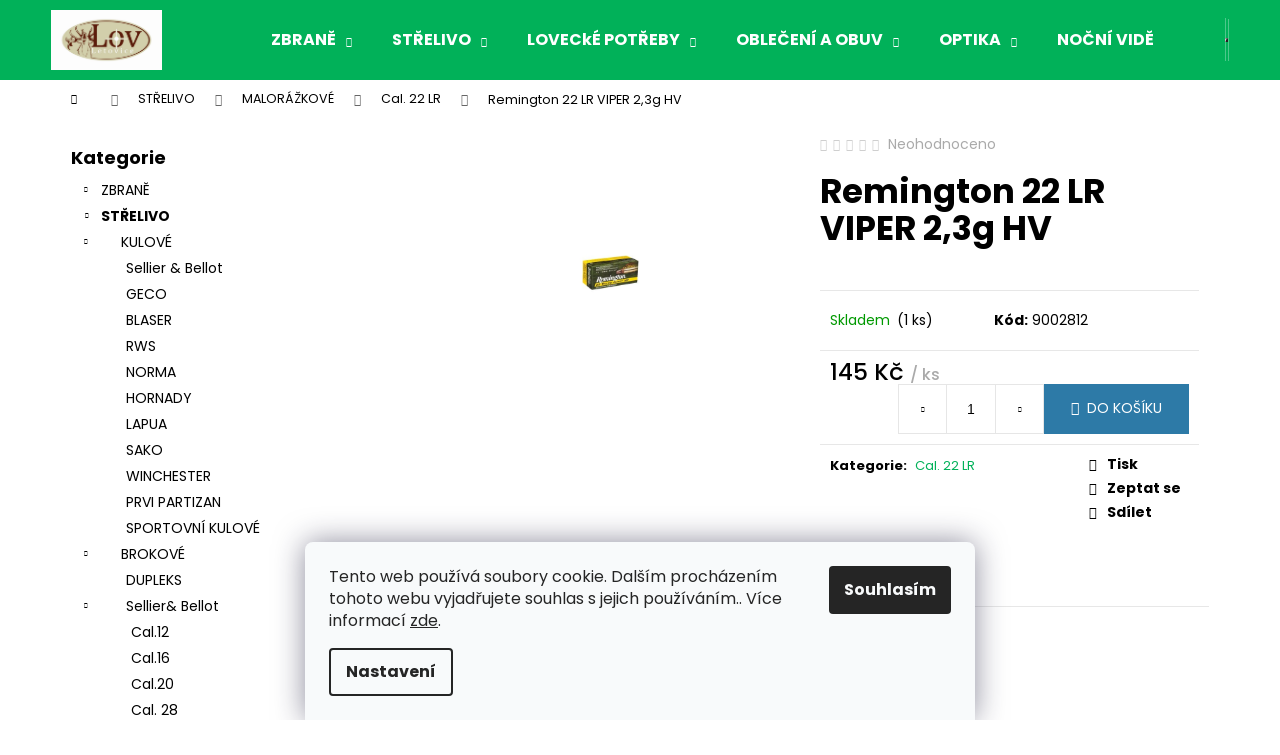

--- FILE ---
content_type: text/html; charset=utf-8
request_url: https://www.lovecke-potreby-letovice.cz/remington-22-lr-viper-2-3g-hv/
body_size: 27502
content:
        <!doctype html><html lang="cs" dir="ltr" class="header-background-dark external-fonts-loaded"><head><meta charset="utf-8" /><meta name="viewport" content="width=device-width,initial-scale=1" /><title>Remington 22 LR VIPER 2,3g HV - Lov Letovice</title><link rel="preconnect" href="https://cdn.myshoptet.com" /><link rel="dns-prefetch" href="https://cdn.myshoptet.com" /><link rel="preload" href="https://cdn.myshoptet.com/prj/dist/master/cms/libs/jquery/jquery-1.11.3.min.js" as="script" /><link href="https://cdn.myshoptet.com/prj/dist/master/cms/templates/frontend_templates/shared/css/font-face/poppins.css" rel="stylesheet"><link href="https://cdn.myshoptet.com/prj/dist/master/shop/dist/font-shoptet-12.css.d637f40c301981789c16.css" rel="stylesheet"><script>
dataLayer = [];
dataLayer.push({'shoptet' : {
    "pageId": 1371,
    "pageType": "productDetail",
    "currency": "CZK",
    "currencyInfo": {
        "decimalSeparator": ",",
        "exchangeRate": 1,
        "priceDecimalPlaces": 2,
        "symbol": "K\u010d",
        "symbolLeft": 0,
        "thousandSeparator": " "
    },
    "language": "cs",
    "projectId": 436446,
    "product": {
        "id": 5211,
        "guid": "d5046b12-9eb7-11ec-9031-bc97e1a74491",
        "hasVariants": false,
        "codes": [
            {
                "code": 9002812,
                "quantity": "1",
                "stocks": [
                    {
                        "id": "ext",
                        "quantity": "1"
                    }
                ]
            }
        ],
        "code": "9002812",
        "name": "Remington 22 LR VIPER 2,3g HV",
        "appendix": "",
        "weight": 0,
        "currentCategory": "ST\u0158ELIVO | MALOR\u00c1\u017dKOV\u00c9 | Cal. 22 LR",
        "currentCategoryGuid": "b9c9b5b0-9eb6-11ec-90ab-b8ca3a6a5ac4",
        "defaultCategory": "ST\u0158ELIVO | MALOR\u00c1\u017dKOV\u00c9 | Cal. 22 LR",
        "defaultCategoryGuid": "b9c9b5b0-9eb6-11ec-90ab-b8ca3a6a5ac4",
        "currency": "CZK",
        "priceWithVat": 145
    },
    "stocks": [
        {
            "id": "ext",
            "title": "Sklad",
            "isDeliveryPoint": 0,
            "visibleOnEshop": 1
        }
    ],
    "cartInfo": {
        "id": null,
        "freeShipping": false,
        "freeShippingFrom": 4999,
        "leftToFreeGift": {
            "formattedPrice": "0 K\u010d",
            "priceLeft": 0
        },
        "freeGift": false,
        "leftToFreeShipping": {
            "priceLeft": 4999,
            "dependOnRegion": 0,
            "formattedPrice": "4 999 K\u010d"
        },
        "discountCoupon": [],
        "getNoBillingShippingPrice": {
            "withoutVat": 0,
            "vat": 0,
            "withVat": 0
        },
        "cartItems": [],
        "taxMode": "ORDINARY"
    },
    "cart": [],
    "customer": {
        "priceRatio": 1,
        "priceListId": 1,
        "groupId": null,
        "registered": false,
        "mainAccount": false
    }
}});
dataLayer.push({'cookie_consent' : {
    "marketing": "denied",
    "analytics": "denied"
}});
document.addEventListener('DOMContentLoaded', function() {
    shoptet.consent.onAccept(function(agreements) {
        if (agreements.length == 0) {
            return;
        }
        dataLayer.push({
            'cookie_consent' : {
                'marketing' : (agreements.includes(shoptet.config.cookiesConsentOptPersonalisation)
                    ? 'granted' : 'denied'),
                'analytics': (agreements.includes(shoptet.config.cookiesConsentOptAnalytics)
                    ? 'granted' : 'denied')
            },
            'event': 'cookie_consent'
        });
    });
});
</script>
<meta property="og:type" content="website"><meta property="og:site_name" content="lovecke-potreby-letovice.cz"><meta property="og:url" content="https://www.lovecke-potreby-letovice.cz/remington-22-lr-viper-2-3g-hv/"><meta property="og:title" content="Remington 22 LR VIPER 2,3g HV - Lov Letovice"><meta name="author" content="Lov Letovice"><meta name="web_author" content="Shoptet.cz"><meta name="dcterms.rightsHolder" content="www.lovecke-potreby-letovice.cz"><meta name="robots" content="index,follow"><meta property="og:image" content="https://cdn.myshoptet.com/usr/www.lovecke-potreby-letovice.cz/user/shop/big/5211_rychla-vosa.png?65119001"><meta property="og:description" content="Remington 22 LR VIPER 2,3g HV. "><meta name="description" content="Remington 22 LR VIPER 2,3g HV. "><meta property="product:price:amount" content="145"><meta property="product:price:currency" content="CZK"><style>:root {--color-primary: #01B159;--color-primary-h: 150;--color-primary-s: 99%;--color-primary-l: 35%;--color-primary-hover: #019A4E;--color-primary-hover-h: 150;--color-primary-hover-s: 99%;--color-primary-hover-l: 30%;--color-secondary: #2D7AA7;--color-secondary-h: 202;--color-secondary-s: 58%;--color-secondary-l: 42%;--color-secondary-hover: #26668C;--color-secondary-hover-h: 202;--color-secondary-hover-s: 57%;--color-secondary-hover-l: 35%;--color-tertiary: #E9E9E9;--color-tertiary-h: 0;--color-tertiary-s: 0%;--color-tertiary-l: 91%;--color-tertiary-hover: #E9E9E9;--color-tertiary-hover-h: 0;--color-tertiary-hover-s: 0%;--color-tertiary-hover-l: 91%;--color-header-background: #01B159;--template-font: "Poppins";--template-headings-font: "Poppins";--header-background-url: url("[data-uri]");--cookies-notice-background: #F8FAFB;--cookies-notice-color: #252525;--cookies-notice-button-hover: #27263f;--cookies-notice-link-hover: #3b3a5f;--templates-update-management-preview-mode-content: "Náhled aktualizací šablony je aktivní pro váš prohlížeč."}</style>
    
    <link href="https://cdn.myshoptet.com/prj/dist/master/shop/dist/main-12.less.a712b24f4ee06168baf8.css" rel="stylesheet" />
                <link href="https://cdn.myshoptet.com/prj/dist/master/shop/dist/mobile-header-v1-12.less.b339935b08864b3ce9dc.css" rel="stylesheet" />
    
    <script>var shoptet = shoptet || {};</script>
    <script src="https://cdn.myshoptet.com/prj/dist/master/shop/dist/main-3g-header.js.05f199e7fd2450312de2.js"></script>
<!-- User include --><!-- api 473(125) html code header -->

                <style>
                    #order-billing-methods .radio-wrapper[data-guid="811ab9f2-70f4-11ef-8a0e-66a97943acd3"]:not(.cgapplepay), #order-billing-methods .radio-wrapper[data-guid="8129ffd2-70f4-11ef-8a0e-66a97943acd3"]:not(.cggooglepay) {
                        display: none;
                    }
                </style>
                <script type="text/javascript">
                    document.addEventListener('DOMContentLoaded', function() {
                        if (getShoptetDataLayer('pageType') === 'billingAndShipping') {
                            
                try {
                    if (window.ApplePaySession && window.ApplePaySession.canMakePayments()) {
                        document.querySelector('#order-billing-methods .radio-wrapper[data-guid="811ab9f2-70f4-11ef-8a0e-66a97943acd3"]').classList.add('cgapplepay');
                    }
                } catch (err) {} 
            
                            
                const cgBaseCardPaymentMethod = {
                        type: 'CARD',
                        parameters: {
                            allowedAuthMethods: ["PAN_ONLY", "CRYPTOGRAM_3DS"],
                            allowedCardNetworks: [/*"AMEX", "DISCOVER", "INTERAC", "JCB",*/ "MASTERCARD", "VISA"]
                        }
                };
                
                function cgLoadScript(src, callback)
                {
                    var s,
                        r,
                        t;
                    r = false;
                    s = document.createElement('script');
                    s.type = 'text/javascript';
                    s.src = src;
                    s.onload = s.onreadystatechange = function() {
                        if ( !r && (!this.readyState || this.readyState == 'complete') )
                        {
                            r = true;
                            callback();
                        }
                    };
                    t = document.getElementsByTagName('script')[0];
                    t.parentNode.insertBefore(s, t);
                } 
                
                function cgGetGoogleIsReadyToPayRequest() {
                    return Object.assign(
                        {},
                        {
                            apiVersion: 2,
                            apiVersionMinor: 0
                        },
                        {
                            allowedPaymentMethods: [cgBaseCardPaymentMethod]
                        }
                    );
                }

                function onCgGooglePayLoaded() {
                    let paymentsClient = new google.payments.api.PaymentsClient({environment: 'PRODUCTION'});
                    paymentsClient.isReadyToPay(cgGetGoogleIsReadyToPayRequest()).then(function(response) {
                        if (response.result) {
                            document.querySelector('#order-billing-methods .radio-wrapper[data-guid="8129ffd2-70f4-11ef-8a0e-66a97943acd3"]').classList.add('cggooglepay');	 	 	 	 	 
                        }
                    })
                    .catch(function(err) {});
                }
                
                cgLoadScript('https://pay.google.com/gp/p/js/pay.js', onCgGooglePayLoaded);
            
                        }
                    });
                </script> 
                
<!-- service 565(213) html code header -->
<!--
<link rel="stylesheet" type="text/css" href="https://app.visual.ws/gpwebpay_shoptet/shoptet.css">
<script async defer type="text/javascript" src="https://app.visual.ws/gpwebpay_shoptet/shoptet.js"></script>
-->
<!-- /User include --><link rel="shortcut icon" href="/favicon.ico" type="image/x-icon" /><link rel="canonical" href="https://www.lovecke-potreby-letovice.cz/remington-22-lr-viper-2-3g-hv/" /></head><body class="desktop id-1371 in-cal--22-lr template-12 type-product type-detail multiple-columns-body columns-1 ums_forms_redesign--off ums_a11y_category_page--on ums_discussion_rating_forms--off ums_flags_display_unification--on ums_a11y_login--on mobile-header-version-1"><noscript>
    <style>
        #header {
            padding-top: 0;
            position: relative !important;
            top: 0;
        }
        .header-navigation {
            position: relative !important;
        }
        .overall-wrapper {
            margin: 0 !important;
        }
        body:not(.ready) {
            visibility: visible !important;
        }
    </style>
    <div class="no-javascript">
        <div class="no-javascript__title">Musíte změnit nastavení vašeho prohlížeče</div>
        <div class="no-javascript__text">Podívejte se na: <a href="https://www.google.com/support/bin/answer.py?answer=23852">Jak povolit JavaScript ve vašem prohlížeči</a>.</div>
        <div class="no-javascript__text">Pokud používáte software na blokování reklam, může být nutné povolit JavaScript z této stránky.</div>
        <div class="no-javascript__text">Děkujeme.</div>
    </div>
</noscript>

        <div id="fb-root"></div>
        <script>
            window.fbAsyncInit = function() {
                FB.init({
//                    appId            : 'your-app-id',
                    autoLogAppEvents : true,
                    xfbml            : true,
                    version          : 'v19.0'
                });
            };
        </script>
        <script async defer crossorigin="anonymous" src="https://connect.facebook.net/cs_CZ/sdk.js"></script>    <div class="siteCookies siteCookies--bottom siteCookies--light js-siteCookies" role="dialog" data-testid="cookiesPopup" data-nosnippet>
        <div class="siteCookies__form">
            <div class="siteCookies__content">
                <div class="siteCookies__text">
                    Tento web používá soubory cookie. Dalším procházením tohoto webu vyjadřujete souhlas s jejich používáním.. Více informací <a href="https://436446.myshoptet.com/podminky-ochrany-osobnich-udaju/" target="\" _blank="">zde</a>.
                </div>
                <p class="siteCookies__links">
                    <button class="siteCookies__link js-cookies-settings" aria-label="Nastavení cookies" data-testid="cookiesSettings">Nastavení</button>
                </p>
            </div>
            <div class="siteCookies__buttonWrap">
                                <button class="siteCookies__button js-cookiesConsentSubmit" value="all" aria-label="Přijmout cookies" data-testid="buttonCookiesAccept">Souhlasím</button>
            </div>
        </div>
        <script>
            document.addEventListener("DOMContentLoaded", () => {
                const siteCookies = document.querySelector('.js-siteCookies');
                document.addEventListener("scroll", shoptet.common.throttle(() => {
                    const st = document.documentElement.scrollTop;
                    if (st > 1) {
                        siteCookies.classList.add('siteCookies--scrolled');
                    } else {
                        siteCookies.classList.remove('siteCookies--scrolled');
                    }
                }, 100));
            });
        </script>
    </div>
<a href="#content" class="skip-link sr-only">Přejít na obsah</a><div class="overall-wrapper">
    <div class="user-action">
                        <dialog id="login" class="dialog dialog--modal dialog--fullscreen js-dialog--modal" aria-labelledby="loginHeading">
        <div class="dialog__close dialog__close--arrow">
                        <button type="button" class="btn toggle-window-arr" data-dialog-close data-testid="backToShop">Zpět <span>do obchodu</span></button>
            </div>
        <div class="dialog__wrapper">
            <div class="dialog__content dialog__content--form">
                <div class="dialog__header">
                    <h2 id="loginHeading" class="dialog__heading dialog__heading--login">Přihlášení k vašemu účtu</h2>
                </div>
                <div id="customerLogin" class="dialog__body">
                    <form action="/action/Customer/Login/" method="post" id="formLoginIncluded" class="csrf-enabled formLogin" data-testid="formLogin"><input type="hidden" name="referer" value="" /><div class="form-group"><div class="input-wrapper email js-validated-element-wrapper no-label"><input type="email" name="email" class="form-control" autofocus placeholder="E-mailová adresa (např. jan@novak.cz)" data-testid="inputEmail" autocomplete="email" required /></div></div><div class="form-group"><div class="input-wrapper password js-validated-element-wrapper no-label"><input type="password" name="password" class="form-control" placeholder="Heslo" data-testid="inputPassword" autocomplete="current-password" required /><span class="no-display">Nemůžete vyplnit toto pole</span><input type="text" name="surname" value="" class="no-display" /></div></div><div class="form-group"><div class="login-wrapper"><button type="submit" class="btn btn-secondary btn-text btn-login" data-testid="buttonSubmit">Přihlásit se</button><div class="password-helper"><a href="/registrace/" data-testid="signup" rel="nofollow">Nová registrace</a><a href="/klient/zapomenute-heslo/" rel="nofollow">Zapomenuté heslo</a></div></div></div></form>
                </div>
            </div>
        </div>
    </dialog>
            </div>
<header id="header"><div class="container navigation-wrapper"><div class="site-name"><a href="/" data-testid="linkWebsiteLogo"><img src="https://cdn.myshoptet.com/usr/www.lovecke-potreby-letovice.cz/user/logos/hp-3.jpg" alt="Lov Letovice" fetchpriority="low" /></a></div><nav id="navigation" aria-label="Hlavní menu" data-collapsible="true"><div class="navigation-in menu"><ul class="menu-level-1" role="menubar" data-testid="headerMenuItems"><li class="menu-item-706 ext" role="none"><a href="/zbrane/" data-testid="headerMenuItem" role="menuitem" aria-haspopup="true" aria-expanded="false"><b>ZBRANĚ</b><span class="submenu-arrow"></span></a><ul class="menu-level-2" aria-label="ZBRANĚ" tabindex="-1" role="menu"><li class="menu-item-996" role="none"><a href="/dlouhe-zbrane/" data-image="https://cdn.myshoptet.com/usr/www.lovecke-potreby-letovice.cz/user/categories/thumb/cz557_anfas_r.jpg" data-testid="headerMenuItem" role="menuitem"><span>DLOUHÉ ZBRANĚ</span></a>
                        </li><li class="menu-item-999" role="none"><a href="/kratke-zbrane/" data-image="https://cdn.myshoptet.com/usr/www.lovecke-potreby-letovice.cz/user/categories/thumb/g17_gen5-side_cut.jpg" data-testid="headerMenuItem" role="menuitem"><span>KRÁTKÉ ZBRANĚ</span></a>
                        </li><li class="menu-item-1452" role="none"><a href="/tlumice/" data-image="https://cdn.myshoptet.com/usr/www.lovecke-potreby-letovice.cz/user/categories/thumb/7552_tlumic-22.jpg" data-testid="headerMenuItem" role="menuitem"><span>TLUMIČE</span></a>
                        </li><li class="menu-item-1002" role="none"><a href="/zbrane-bez-zp-na-ohlaseni/" data-image="https://cdn.myshoptet.com/usr/www.lovecke-potreby-letovice.cz/user/categories/thumb/leskly-chrom-4-5.jpg" data-testid="headerMenuItem" role="menuitem"><span>ZBRANÉ BEZ ZP NA OHLÁŠENÍ</span></a>
                        </li><li class="menu-item-763" role="none"><a href="/vzduchovky/" data-image="https://cdn.myshoptet.com/usr/www.lovecke-potreby-letovice.cz/user/categories/thumb/elite-premium-igt.jpg" data-testid="headerMenuItem" role="menuitem"><span>VZDUCHOVKY</span></a>
                        </li><li class="menu-item-903" role="none"><a href="/pece-o-zbrane/" data-image="https://cdn.myshoptet.com/usr/www.lovecke-potreby-letovice.cz/user/categories/thumb/7eff-cistici-sada-alu.jpg" data-testid="headerMenuItem" role="menuitem"><span>PÉČE O ZBRANÉ</span></a>
                        </li><li class="menu-item-1035" role="none"><a href="/noze/" data-image="https://cdn.myshoptet.com/usr/www.lovecke-potreby-letovice.cz/user/categories/thumb/parak.jpeg" data-testid="headerMenuItem" role="menuitem"><span>NOŽE</span></a>
                        </li><li class="menu-item-781" role="none"><a href="/pouzdra-na-zbrane/" data-image="https://cdn.myshoptet.com/usr/www.lovecke-potreby-letovice.cz/user/categories/thumb/wildzone-jelen.jpg" data-testid="headerMenuItem" role="menuitem"><span>POUZDRA NA ZBRANĚ</span></a>
                        </li><li class="menu-item-1206" role="none"><a href="/sebeobrana/" data-image="https://cdn.myshoptet.com/usr/www.lovecke-potreby-letovice.cz/user/categories/thumb/3325_boxer-cerny.jpg" data-testid="headerMenuItem" role="menuitem"><span>SEBEOBRANA</span></a>
                        </li><li class="menu-item-1272" role="none"><a href="/jatecni-pristroje/" data-image="https://cdn.myshoptet.com/usr/www.lovecke-potreby-letovice.cz/user/categories/thumb/1996_jatecni-pristroj-jp6.jpg" data-testid="headerMenuItem" role="menuitem"><span>JATEČNÍ PŘÍSTROJE</span></a>
                        </li><li class="menu-item-1194" role="none"><a href="/terce-a-strelnice/" data-image="https://cdn.myshoptet.com/usr/www.lovecke-potreby-letovice.cz/user/categories/thumb/1606_strelnice-raven-4-kaceny-magneticka.jpg" data-testid="headerMenuItem" role="menuitem"><span>TERČE A STŘELNICE</span></a>
                        </li><li class="menu-item-1209" role="none"><a href="/praky/" data-image="https://cdn.myshoptet.com/usr/www.lovecke-potreby-letovice.cz/user/categories/thumb/922_prak-megaline-plastic.jpg" data-testid="headerMenuItem" role="menuitem"><span>PRAKY</span></a>
                        </li><li class="menu-item-1200" role="none"><a href="/montaze/" data-image="https://cdn.myshoptet.com/usr/www.lovecke-potreby-letovice.cz/user/categories/thumb/3343_montaz-ocel-baikal-nasuvna-1-dilna.jpg" data-testid="headerMenuItem" role="menuitem"><span>MONTÁŽE</span></a>
                        </li><li class="menu-item-1516" role="none"><a href="/zasobniky-2/" data-testid="headerMenuItem" role="menuitem"><span>ZÁSOBNÍKY</span></a>
                        </li></ul></li>
<li class="menu-item-921 ext" role="none"><a href="/strelivo/" data-testid="headerMenuItem" role="menuitem" aria-haspopup="true" aria-expanded="false"><b>STŘELIVO</b><span class="submenu-arrow"></span></a><ul class="menu-level-2" aria-label="STŘELIVO" tabindex="-1" role="menu"><li class="menu-item-924" role="none"><a href="/kulove/" data-testid="headerMenuItem" role="menuitem"><span>KULOVÉ</span></a>
                        </li><li class="menu-item-927" role="none"><a href="/brokove/" data-testid="headerMenuItem" role="menuitem"><span>BROKOVÉ</span></a>
                        </li><li class="menu-item-1308" role="none"><a href="/sportovni-brokove/" data-testid="headerMenuItem" role="menuitem"><span>Sportovní brokové</span></a>
                        </li><li class="menu-item-930" role="none"><a href="/pistolove-a-revolverove/" data-testid="headerMenuItem" role="menuitem"><span>PISTOLOVÉ A REVOLVEROVÉ</span></a>
                        </li><li class="menu-item-933" role="none"><a href="/malorazkove/" data-testid="headerMenuItem" role="menuitem"><span>MALORÁŽKOVÉ</span></a>
                        </li><li class="menu-item-936" role="none"><a href="/flobertkove/" data-testid="headerMenuItem" role="menuitem"><span>FLOBERTKOVÉ</span></a>
                        </li><li class="menu-item-939" role="none"><a href="/diabolky-a-broky/" data-testid="headerMenuItem" role="menuitem"><span>DIABOLKY A BROKY</span></a>
                        </li><li class="menu-item-942" role="none"><a href="/plynove-a-akusticke--svetlice/" data-testid="headerMenuItem" role="menuitem"><span>PLYNOVÉ A AKUSTICKÉ, SVĚTLICE</span></a>
                        </li><li class="menu-item-945" role="none"><a href="/jatecni-a-vstrelovaci/" data-testid="headerMenuItem" role="menuitem"><span>JATEČNÍ A VSTŘELOVACÍ</span></a>
                        </li><li class="menu-item-948" role="none"><a href="/airsoft/" data-testid="headerMenuItem" role="menuitem"><span>AIRSOFT</span></a>
                        </li><li class="menu-item-951" role="none"><a href="/cvicne/" data-testid="headerMenuItem" role="menuitem"><span>CVIČNÉ</span></a>
                        </li><li class="menu-item-954" role="none"><a href="/nastrelovaci-laserove/" data-testid="headerMenuItem" role="menuitem"><span>NASTŔELOVACÍ LASEROVÉ</span></a>
                        </li><li class="menu-item-1212" role="none"><a href="/prebijeni/" data-testid="headerMenuItem" role="menuitem"><span>PŘEBÍJENÍ</span></a>
                        </li></ul></li>
<li class="menu-item-742 ext" role="none"><a href="/lovecke-potreby-2/" data-testid="headerMenuItem" role="menuitem" aria-haspopup="true" aria-expanded="false"><b>LOVECkÉ POTŘEBY</b><span class="submenu-arrow"></span></a><ul class="menu-level-2" aria-label="LOVECkÉ POTŘEBY" tabindex="-1" role="menu"><li class="menu-item-778" role="none"><a href="/kynologie-2/" data-image="https://cdn.myshoptet.com/usr/www.lovecke-potreby-letovice.cz/user/categories/thumb/2093_barvarsky-obojek-podsity-tenkou-kuzi-s-podlozenou-sponou.jpg" data-testid="headerMenuItem" role="menuitem"><span>KYNOLOGIE</span></a>
                        </li><li class="menu-item-1218" role="none"><a href="/svitilny-2/" data-image="https://cdn.myshoptet.com/usr/www.lovecke-potreby-letovice.cz/user/categories/thumb/baterka.jpg" data-testid="headerMenuItem" role="menuitem"><span>SVÍTILNY</span></a>
                        </li><li class="menu-item-1251" role="none"><a href="/batohy-a-brasny-2/" data-image="https://cdn.myshoptet.com/usr/www.lovecke-potreby-letovice.cz/user/categories/thumb/3013_batoh-pinewood-outdoor.jpg" data-testid="headerMenuItem" role="menuitem"><span>BATOHY A BRAŠNY</span></a>
                        </li><li class="menu-item-754" role="none"><a href="/sedaci-hole/" data-image="https://cdn.myshoptet.com/usr/www.lovecke-potreby-letovice.cz/user/categories/thumb/screenshot_2023-09-25_at_13-22-00_trojno__ka_na_sezen___n__zk___-_textil_-_lov_letovice.png" data-testid="headerMenuItem" role="menuitem"><span>SEDACÍ HOLE</span></a>
                        </li><li class="menu-item-990" role="none"><a href="/strelecke-hole/" data-image="https://cdn.myshoptet.com/usr/www.lovecke-potreby-letovice.cz/user/categories/thumb/6036_trojnozka.jpg" data-testid="headerMenuItem" role="menuitem"><span>STŘELECKÉ HOLE</span></a>
                        </li><li class="menu-item-757" role="none"><a href="/nabojove-pasy/" data-image="https://cdn.myshoptet.com/usr/www.lovecke-potreby-letovice.cz/user/categories/thumb/np.png" data-testid="headerMenuItem" role="menuitem"><span>NÁBOJOVÉ PÁSY</span></a>
                        </li><li class="menu-item-808" role="none"><a href="/remeny-na-zbrane/" data-image="https://cdn.myshoptet.com/usr/www.lovecke-potreby-letovice.cz/user/categories/thumb/1816_remen-na-zbran-4-cm-pleteny.jpg" data-testid="headerMenuItem" role="menuitem"><span>ŘEMENY NA ZBRANÉ</span></a>
                        </li><li class="menu-item-811" role="none"><a href="/penezenky-a-dokladovky/" data-testid="headerMenuItem" role="menuitem"><span>PENĚŽENKY A DOKLADOVKY</span></a>
                        </li><li class="menu-item-817" role="none"><a href="/stitky-pod-trofeje/" data-image="https://cdn.myshoptet.com/usr/www.lovecke-potreby-letovice.cz/user/categories/thumb/3481_stitek-danek-rezbovany--13.jpg" data-testid="headerMenuItem" role="menuitem"><span>ŠTÍTKY POD TROFEJE</span></a>
                        </li><li class="menu-item-820" role="none"><a href="/krmici-zarizeni/" data-testid="headerMenuItem" role="menuitem"><span>KRMÍCÍ ZAŘÍZENÍ</span></a>
                        </li><li class="menu-item-823" role="none"><a href="/vnadidla-a-odpuzovadla/" data-testid="headerMenuItem" role="menuitem"><span>VNADIDLA A ODPUZOVADLA</span></a>
                        </li><li class="menu-item-826" role="none"><a href="/fotopasti/" data-testid="headerMenuItem" role="menuitem"><span>FOTOPASTI</span></a>
                        </li><li class="menu-item-829" role="none"><a href="/pouzdra-na-naboje/" data-testid="headerMenuItem" role="menuitem"><span>POUZDRA NA NÁBOJE</span></a>
                        </li><li class="menu-item-835" role="none"><a href="/vabnicky-a-povelky/" data-testid="headerMenuItem" role="menuitem"><span>VÁBNIČKY A POVELKY</span></a>
                        </li><li class="menu-item-838" role="none"><a href="/tahace-zvere/" data-testid="headerMenuItem" role="menuitem"><span>TAHAČE ZVĚŘE</span></a>
                        </li><li class="menu-item-1230" role="none"><a href="/ochrana-zraku-a-sluchu/" data-testid="headerMenuItem" role="menuitem"><span>OCHRANA ZRAKU A SLUCHU</span></a>
                        </li><li class="menu-item-1245" role="none"><a href="/botky-na-pazby/" data-testid="headerMenuItem" role="menuitem"><span>BOTKY NA PAŽBY</span></a>
                        </li><li class="menu-item-1458" role="none"><a href="/osetreni-trofeji/" data-testid="headerMenuItem" role="menuitem"><span>Ošetření trofejí</span></a>
                        </li><li class="menu-item-1484" role="none"><a href="/potahy-do-auta/" data-testid="headerMenuItem" role="menuitem"><span>Potahy do auta</span></a>
                        </li></ul></li>
<li class="menu-item-748 ext" role="none"><a href="/obleceni/" data-testid="headerMenuItem" role="menuitem" aria-haspopup="true" aria-expanded="false"><b>OBLEČENÍ A OBUV</b><span class="submenu-arrow"></span></a><ul class="menu-level-2" aria-label="OBLEČENÍ A OBUV" tabindex="-1" role="menu"><li class="menu-item-841" role="none"><a href="/obuv/" data-image="https://cdn.myshoptet.com/usr/www.lovecke-potreby-letovice.cz/user/categories/thumb/brione.jpg" data-testid="headerMenuItem" role="menuitem"><span>OBUV</span></a>
                        </li><li class="menu-item-844" role="none"><a href="/muzi/" data-image="https://cdn.myshoptet.com/usr/www.lovecke-potreby-letovice.cz/user/categories/thumb/mu__i.jpg" data-testid="headerMenuItem" role="menuitem"><span>MUŽI</span></a>
                        </li><li class="menu-item-847" role="none"><a href="/zeny/" data-image="https://cdn.myshoptet.com/usr/www.lovecke-potreby-letovice.cz/user/categories/thumb/__eny.jpg" data-testid="headerMenuItem" role="menuitem"><span>ŽENY</span></a>
                        </li><li class="menu-item-850" role="none"><a href="/deti/" data-image="https://cdn.myshoptet.com/usr/www.lovecke-potreby-letovice.cz/user/categories/thumb/deti.jpg" data-testid="headerMenuItem" role="menuitem"><span>DĚTI</span></a>
                        </li><li class="menu-item-856" role="none"><a href="/doplnky/" data-image="https://cdn.myshoptet.com/usr/www.lovecke-potreby-letovice.cz/user/categories/thumb/2506_klobouk-myslivecky-100128.jpg" data-testid="headerMenuItem" role="menuitem"><span>DOPLŇKY</span></a>
                        </li></ul></li>
<li class="menu-item-772 ext" role="none"><a href="/optika-2/" data-testid="headerMenuItem" role="menuitem" aria-haspopup="true" aria-expanded="false"><b>OPTIKA</b><span class="submenu-arrow"></span></a><ul class="menu-level-2" aria-label="OPTIKA" tabindex="-1" role="menu"><li class="menu-item-1531" role="none"><a href="/spektivy/" data-testid="headerMenuItem" role="menuitem"><span>SPEKTIVY</span></a>
                        </li><li class="menu-item-799" role="none"><a href="/dalekohledy/" data-testid="headerMenuItem" role="menuitem"><span>DALEKOHLEDY</span></a>
                        </li><li class="menu-item-802" role="none"><a href="/puskohledy/" data-testid="headerMenuItem" role="menuitem"><span>PUŠKOHLEDY</span></a>
                        </li><li class="menu-item-805" role="none"><a href="/kolimatory/" data-testid="headerMenuItem" role="menuitem"><span>KOLIMÁTORY</span></a>
                        </li><li class="menu-item-987" role="none"><a href="/dalkomery/" data-image="https://cdn.myshoptet.com/usr/www.lovecke-potreby-letovice.cz/user/categories/thumb/818-extend-lrs-1000-1.jpg" data-testid="headerMenuItem" role="menuitem"><span>DÁLKOMĚRY</span></a>
                        </li><li class="menu-item-1197" role="none"><a href="/prislusenstvi-k-optice/" data-testid="headerMenuItem" role="menuitem"><span>PŘÍSLUŠENSTVÍ K OPTICE</span></a>
                        </li></ul></li>
<li class="menu-item-775 ext" role="none"><a href="/nocni-videni-2/" data-testid="headerMenuItem" role="menuitem" aria-haspopup="true" aria-expanded="false"><b>NOČNÍ VIDĚNÍ</b><span class="submenu-arrow"></span></a><ul class="menu-level-2" aria-label="NOČNÍ VIDĚNÍ" tabindex="-1" role="menu"><li class="menu-item-1506" role="none"><a href="/prislusenstvi-k-nocnimu-videni/" data-testid="headerMenuItem" role="menuitem"><span>Příslušenství k nočnímu vidění</span></a>
                        </li><li class="menu-item-960" role="none"><a href="/zamerovace-na-zbrane/" data-testid="headerMenuItem" role="menuitem"><span>ZAMĚŘOVAČE NA ZBRANĚ</span></a>
                        </li><li class="menu-item-963" role="none"><a href="/pozorovaci-pristroje/" data-testid="headerMenuItem" role="menuitem"><span>POZOROVACÍ PŘÍSTROJE</span></a>
                        </li><li class="menu-item-966" role="none"><a href="/napajeci-zdroje/" data-testid="headerMenuItem" role="menuitem"><span>NAPÁJECÍ ZDROJE A BATERIE</span></a>
                        </li><li class="menu-item-969" role="none"><a href="/ir-prisvity/" data-testid="headerMenuItem" role="menuitem"><span>IR PŘÍSVITY</span></a>
                        </li></ul></li>
<li class="menu-item-751 ext" role="none"><a href="/darky-promys-livce/" data-testid="headerMenuItem" role="menuitem" aria-haspopup="true" aria-expanded="false"><b>DÁRKY PRO MYSLIVCE</b><span class="submenu-arrow"></span></a><ul class="menu-level-2" aria-label="DÁRKY PRO MYSLIVCE" tabindex="-1" role="menu"><li class="menu-item-1537" role="none"><a href="/darkove-poukazy/" data-image="https://cdn.myshoptet.com/usr/www.lovecke-potreby-letovice.cz/user/categories/thumb/logo_lov_letovice_mal__.jpg" data-testid="headerMenuItem" role="menuitem"><span>DÁRKOVÉ POUKAZY</span></a>
                        </li><li class="menu-item-1266" role="none"><a href="/darky-pro-myslivce/" data-testid="headerMenuItem" role="menuitem"><span>DÁRKY</span></a>
                        </li><li class="menu-item-1464" role="none"><a href="/knihy/" data-testid="headerMenuItem" role="menuitem"><span>KNIHY</span></a>
                        </li></ul></li>
<li class="menu-item-1511" role="none"><a href="/vyprodej/" data-testid="headerMenuItem" role="menuitem" aria-expanded="false"><b>VÝPRODEJ</b></a></li>
<li class="ext" id="nav-manufacturers" role="none"><a href="https://www.lovecke-potreby-letovice.cz/znacka/" data-testid="brandsText" role="menuitem"><b>Značky</b><span class="submenu-arrow"></span></a><ul class="menu-level-2" role="menu"><li role="none"><a href="/znacka/columbia/" data-testid="brandName" role="menuitem"><span>Columbia</span></a></li><li role="none"><a href="/znacka/fila/" data-testid="brandName" role="menuitem"><span>Fila</span></a></li><li role="none"><a href="/znacka/nike/" data-testid="brandName" role="menuitem"><span>Nike</span></a></li><li role="none"><a href="/znacka/storm/" data-testid="brandName" role="menuitem"><span>Storm</span></a></li><li role="none"><a href="/znacka/suunto/" data-testid="brandName" role="menuitem"><span>Suunto</span></a></li></ul>
</li></ul>
    <ul class="navigationActions" role="menu">
                            <li role="none">
                                    <a href="/login/?backTo=%2Fremington-22-lr-viper-2-3g-hv%2F" rel="nofollow" data-testid="signin" role="menuitem"><span>Přihlášení</span></a>
                            </li>
                        </ul>
</div><span class="navigation-close"></span></nav><div class="menu-helper" data-testid="hamburgerMenu"><span>Více</span></div>

    <div class="navigation-buttons">
                <a href="#" class="toggle-window" data-target="search" data-testid="linkSearchIcon"><span class="sr-only">Hledat</span></a>
                    
        <button class="top-nav-button top-nav-button-login" type="button" data-dialog-id="login" aria-haspopup="dialog" aria-controls="login" data-testid="signin">
            <span class="sr-only">Přihlášení</span>
        </button>
                    <a href="/kosik/" class="toggle-window cart-count" data-target="cart" data-testid="headerCart" rel="nofollow" aria-haspopup="dialog" aria-expanded="false" aria-controls="cart-widget"><span class="sr-only">Nákupní košík</span></a>
        <a href="#" class="toggle-window" data-target="navigation" data-testid="hamburgerMenu"><span class="sr-only">Menu</span></a>
    </div>

</div></header><!-- / header -->


<div id="content-wrapper" class="container content-wrapper">
    
                                <div class="breadcrumbs navigation-home-icon-wrapper" itemscope itemtype="https://schema.org/BreadcrumbList">
                                                                            <span id="navigation-first" data-basetitle="Lov Letovice" itemprop="itemListElement" itemscope itemtype="https://schema.org/ListItem">
                <a href="/" itemprop="item" class="navigation-home-icon"><span class="sr-only" itemprop="name">Domů</span></a>
                <span class="navigation-bullet">/</span>
                <meta itemprop="position" content="1" />
            </span>
                                <span id="navigation-1" itemprop="itemListElement" itemscope itemtype="https://schema.org/ListItem">
                <a href="/strelivo/" itemprop="item" data-testid="breadcrumbsSecondLevel"><span itemprop="name">STŘELIVO</span></a>
                <span class="navigation-bullet">/</span>
                <meta itemprop="position" content="2" />
            </span>
                                <span id="navigation-2" itemprop="itemListElement" itemscope itemtype="https://schema.org/ListItem">
                <a href="/malorazkove/" itemprop="item" data-testid="breadcrumbsSecondLevel"><span itemprop="name">MALORÁŽKOVÉ</span></a>
                <span class="navigation-bullet">/</span>
                <meta itemprop="position" content="3" />
            </span>
                                <span id="navigation-3" itemprop="itemListElement" itemscope itemtype="https://schema.org/ListItem">
                <a href="/cal--22-lr/" itemprop="item" data-testid="breadcrumbsSecondLevel"><span itemprop="name">Cal. 22 LR</span></a>
                <span class="navigation-bullet">/</span>
                <meta itemprop="position" content="4" />
            </span>
                                            <span id="navigation-4" itemprop="itemListElement" itemscope itemtype="https://schema.org/ListItem" data-testid="breadcrumbsLastLevel">
                <meta itemprop="item" content="https://www.lovecke-potreby-letovice.cz/remington-22-lr-viper-2-3g-hv/" />
                <meta itemprop="position" content="5" />
                <span itemprop="name" data-title="Remington 22 LR VIPER 2,3g HV">Remington 22 LR VIPER 2,3g HV <span class="appendix"></span></span>
            </span>
            </div>
            
    <div class="content-wrapper-in">
                                                <aside class="sidebar sidebar-left"  data-testid="sidebarMenu">
                                                                                                <div class="sidebar-inner">
                                                                                                        <div class="box box-bg-variant box-categories">    <div class="skip-link__wrapper">
        <span id="categories-start" class="skip-link__target js-skip-link__target sr-only" tabindex="-1">&nbsp;</span>
        <a href="#categories-end" class="skip-link skip-link--start sr-only js-skip-link--start">Přeskočit kategorie</a>
    </div>

<h4>Kategorie</h4>


<div id="categories"><div class="categories cat-01 expandable external" id="cat-706"><div class="topic"><a href="/zbrane/">ZBRANĚ<span class="cat-trigger">&nbsp;</span></a></div>

    </div><div class="categories cat-02 expandable active expanded" id="cat-921"><div class="topic child-active"><a href="/strelivo/">STŘELIVO<span class="cat-trigger">&nbsp;</span></a></div>

                    <ul class=" active expanded">
                                        <li class="
                                 expandable                 expanded                ">
                <a href="/kulove/">
                    KULOVÉ
                    <span class="cat-trigger">&nbsp;</span>                </a>
                                                            

                    <ul class=" expanded">
                                        <li >
                <a href="/sellier-bellot/">
                    Sellier &amp; Bellot
                                    </a>
                                                                </li>
                                <li >
                <a href="/geco/">
                    GECO
                                    </a>
                                                                </li>
                                <li >
                <a href="/blaser/">
                    BLASER
                                    </a>
                                                                </li>
                                <li >
                <a href="/rws/">
                    RWS
                                    </a>
                                                                </li>
                                <li >
                <a href="/norma/">
                    NORMA
                                    </a>
                                                                </li>
                                <li >
                <a href="/hornady/">
                    HORNADY
                                    </a>
                                                                </li>
                                <li >
                <a href="/lapua/">
                    LAPUA
                                    </a>
                                                                </li>
                                <li >
                <a href="/sako/">
                    SAKO
                                    </a>
                                                                </li>
                                <li >
                <a href="/winchester/">
                    WINCHESTER
                                    </a>
                                                                </li>
                                <li >
                <a href="/prvi-partizan/">
                    PRVI PARTIZAN
                                    </a>
                                                                </li>
                                <li >
                <a href="/sportovni-kulove/">
                    SPORTOVNÍ KULOVÉ
                                    </a>
                                                                </li>
                </ul>
    
                                                </li>
                                <li class="
                                 expandable                 expanded                ">
                <a href="/brokove/">
                    BROKOVÉ
                    <span class="cat-trigger">&nbsp;</span>                </a>
                                                            

                    <ul class=" expanded">
                                        <li >
                <a href="/dupleks/">
                    DUPLEKS
                                    </a>
                                                                </li>
                                <li class="
                                 expandable                 expanded                ">
                <a href="/sellier--bellot/">
                    Sellier&amp; Bellot
                    <span class="cat-trigger">&nbsp;</span>                </a>
                                                            

                    <ul class=" expanded">
                                        <li >
                <a href="/cal-12/">
                    Cal.12
                                    </a>
                                                                </li>
                                <li >
                <a href="/cal-16/">
                    Cal.16
                                    </a>
                                                                </li>
                                <li >
                <a href="/cal-20/">
                    Cal.20
                                    </a>
                                                                </li>
                                <li >
                <a href="/cal--28/">
                    Cal. 28
                                    </a>
                                                                </li>
                                <li >
                <a href="/cal-36/">
                    Cal.36
                                    </a>
                                                                </li>
                                <li >
                <a href="/jednotna-strela/">
                    Jednotná střela
                                    </a>
                                                                </li>
                </ul>
    
                                                </li>
                                <li class="
                                 expandable                 expanded                ">
                <a href="/rc/">
                    RC
                    <span class="cat-trigger">&nbsp;</span>                </a>
                                                            

                    <ul class=" expanded">
                                        <li >
                <a href="/cal-12-4/">
                    cal.12
                                    </a>
                                                                </li>
                                <li >
                <a href="/cal-16-3/">
                    cal.16
                                    </a>
                                                                </li>
                                <li >
                <a href="/cal--20/">
                    Cal. 20
                                    </a>
                                                                </li>
                                <li >
                <a href="/cal--28-2/">
                    Cal. 28
                                    </a>
                                                                </li>
                                <li >
                <a href="/jednotna-strela-4/">
                    Jednotná střela
                                    </a>
                                                                </li>
                </ul>
    
                                                </li>
                                <li class="
                                 expandable                 expanded                ">
                <a href="/winchester-2/">
                    WINCHESTER
                    <span class="cat-trigger">&nbsp;</span>                </a>
                                                            

                    <ul class=" expanded">
                                        <li >
                <a href="/cal-12-3/">
                    cal.12
                                    </a>
                                                                </li>
                                <li >
                <a href="/cal-16-2/">
                    cal.16
                                    </a>
                                                                </li>
                                <li >
                <a href="/jednotna-strela-3/">
                    Jednotná střela
                                    </a>
                                                                </li>
                </ul>
    
                                                </li>
                                <li class="
                                 expandable                 expanded                ">
                <a href="/rottweil/">
                    ROTTWEIL
                    <span class="cat-trigger">&nbsp;</span>                </a>
                                                            

                    <ul class=" expanded">
                                        <li >
                <a href="/cal-12-2/">
                    cal.12
                                    </a>
                                                                </li>
                                <li >
                <a href="/jednotna-strela-2/">
                    Jednotná střela
                                    </a>
                                                                </li>
                </ul>
    
                                                </li>
                                <li >
                <a href="/brenneke/">
                    BRENNEKE
                                    </a>
                                                                </li>
                </ul>
    
                                                </li>
                                <li >
                <a href="/sportovni-brokove/">
                    Sportovní brokové
                                    </a>
                                                                </li>
                                <li >
                <a href="/pistolove-a-revolverove/">
                    PISTOLOVÉ A REVOLVEROVÉ
                                    </a>
                                                                </li>
                                <li class="
                                 expandable                 expanded                ">
                <a href="/malorazkove/">
                    MALORÁŽKOVÉ
                    <span class="cat-trigger">&nbsp;</span>                </a>
                                                            

                    <ul class=" active expanded">
                                        <li class="
                active                                                 ">
                <a href="/cal--22-lr/">
                    Cal. 22 LR
                                    </a>
                                                                </li>
                                <li >
                <a href="/cal--22-wmr/">
                    Cal. 22 WMR
                                    </a>
                                                                </li>
                                <li >
                <a href="/cal--22-short/">
                    Cal. 22 SHORT
                                    </a>
                                                                </li>
                                <li >
                <a href="/cal--17-hmr/">
                    Cal. 17 HMR
                                    </a>
                                                                </li>
                </ul>
    
                                                </li>
                                <li >
                <a href="/flobertkove/">
                    FLOBERTKOVÉ
                                    </a>
                                                                </li>
                                <li class="
                                 expandable                 expanded                ">
                <a href="/diabolky-a-broky/">
                    DIABOLKY A BROKY
                    <span class="cat-trigger">&nbsp;</span>                </a>
                                                            

                    <ul class=" expanded">
                                        <li >
                <a href="/cal--4-5-mm/">
                    cal. 4,5 mm
                                    </a>
                                                                </li>
                                <li >
                <a href="/cal--5-5-mm/">
                    cal. 5,5 mm
                                    </a>
                                                                </li>
                                <li >
                <a href="/cal--6-35-mm/">
                    cal. 6,35 mm
                                    </a>
                                                                </li>
                </ul>
    
                                                </li>
                                <li >
                <a href="/plynove-a-akusticke--svetlice/">
                    PLYNOVÉ A AKUSTICKÉ, SVĚTLICE
                                    </a>
                                                                </li>
                                <li >
                <a href="/jatecni-a-vstrelovaci/">
                    JATEČNÍ A VSTŘELOVACÍ
                                    </a>
                                                                </li>
                                <li >
                <a href="/airsoft/">
                    AIRSOFT
                                    </a>
                                                                </li>
                                <li >
                <a href="/cvicne/">
                    CVIČNÉ
                                    </a>
                                                                </li>
                                <li >
                <a href="/nastrelovaci-laserove/">
                    NASTŔELOVACÍ LASEROVÉ
                                    </a>
                                                                </li>
                                <li class="
                                 expandable                 expanded                ">
                <a href="/prebijeni/">
                    PŘEBÍJENÍ
                    <span class="cat-trigger">&nbsp;</span>                </a>
                                                            

                    <ul class=" expanded">
                                        <li >
                <a href="/zapalky/">
                    ZÁPALKY
                                    </a>
                                                                </li>
                                <li >
                <a href="/strelny-prach/">
                    STŘELNÝ PRACH
                                    </a>
                                                                </li>
                                <li >
                <a href="/strely-norma/">
                    STŘELY NORMA
                                    </a>
                                                                </li>
                                <li >
                <a href="/strely-hornady/">
                    STŘELY HORNADY
                                    </a>
                                                                </li>
                </ul>
    
                                                </li>
                </ul>
    </div><div class="categories cat-01 expandable expanded" id="cat-742"><div class="topic"><a href="/lovecke-potreby-2/">LOVECkÉ POTŘEBY<span class="cat-trigger">&nbsp;</span></a></div>

                    <ul class=" expanded">
                                        <li class="
                                 expandable                 expanded                ">
                <a href="/kynologie-2/">
                    KYNOLOGIE
                    <span class="cat-trigger">&nbsp;</span>                </a>
                                                            

                    <ul class=" expanded">
                                        <li >
                <a href="/obojky/">
                    OBOJKY
                                    </a>
                                                                </li>
                                <li >
                <a href="/elektronicke-obojky-a-ploty/">
                    ELEKTRONICKÉ OBOJKY A PLOTY
                                    </a>
                                                                </li>
                                <li >
                <a href="/voditka/">
                    VODÍTKA
                                    </a>
                                                                </li>
                                <li >
                <a href="/snury/">
                    ŠŇURY
                                    </a>
                                                                </li>
                                <li >
                <a href="/pistalky/">
                    PÍŠŤALKY
                                    </a>
                                                                </li>
                </ul>
    
                                                </li>
                                <li class="
                                 expandable                 expanded                ">
                <a href="/svitilny-2/">
                    SVÍTILNY
                    <span class="cat-trigger">&nbsp;</span>                </a>
                                                            

                    <ul class=" expanded">
                                        <li >
                <a href="/svitilny-na-zbrane/">
                    SVÍTILNY NA ZBRANĚ
                                    </a>
                                                                </li>
                                <li >
                <a href="/svitilny-3/">
                    SVÍTILNY
                                    </a>
                                                                </li>
                                <li >
                <a href="/celovky/">
                    ČELOVKY
                                    </a>
                                                                </li>
                                <li >
                <a href="/baterie-a-nabijecky/">
                    BATERIE A NABÍJEČKY
                                    </a>
                                                                </li>
                </ul>
    
                                                </li>
                                <li class="
                                 expandable                 expanded                ">
                <a href="/batohy-a-brasny-2/">
                    BATOHY A BRAŠNY
                    <span class="cat-trigger">&nbsp;</span>                </a>
                                                            

                    <ul class=" expanded">
                                        <li >
                <a href="/batohy/">
                    BATOHY
                                    </a>
                                                                </li>
                                <li >
                <a href="/brasny/">
                    BRAŠNY
                                    </a>
                                                                </li>
                                <li >
                <a href="/toaletni-myslivecke-tasky/">
                    TOALETNÍ MYSLIVECKÉ TAŠKY
                                    </a>
                                                                </li>
                </ul>
    
                                                </li>
                                <li >
                <a href="/sedaci-hole/">
                    SEDACÍ HOLE
                                    </a>
                                                                </li>
                                <li >
                <a href="/strelecke-hole/">
                    STŘELECKÉ HOLE
                                    </a>
                                                                </li>
                                <li >
                <a href="/nabojove-pasy/">
                    NÁBOJOVÉ PÁSY
                                    </a>
                                                                </li>
                                <li >
                <a href="/remeny-na-zbrane/">
                    ŘEMENY NA ZBRANÉ
                                    </a>
                                                                </li>
                                <li >
                <a href="/penezenky-a-dokladovky/">
                    PENĚŽENKY A DOKLADOVKY
                                    </a>
                                                                </li>
                                <li >
                <a href="/stitky-pod-trofeje/">
                    ŠTÍTKY POD TROFEJE
                                    </a>
                                                                </li>
                                <li >
                <a href="/krmici-zarizeni/">
                    KRMÍCÍ ZAŘÍZENÍ
                                    </a>
                                                                </li>
                                <li >
                <a href="/vnadidla-a-odpuzovadla/">
                    VNADIDLA A ODPUZOVADLA
                                    </a>
                                                                </li>
                                <li >
                <a href="/fotopasti/">
                    FOTOPASTI
                                    </a>
                                                                </li>
                                <li >
                <a href="/pouzdra-na-naboje/">
                    POUZDRA NA NÁBOJE
                                    </a>
                                                                </li>
                                <li >
                <a href="/vabnicky-a-povelky/">
                    VÁBNIČKY A POVELKY
                                    </a>
                                                                </li>
                                <li >
                <a href="/tahace-zvere/">
                    TAHAČE ZVĚŘE
                                    </a>
                                                                </li>
                                <li >
                <a href="/ochrana-zraku-a-sluchu/">
                    OCHRANA ZRAKU A SLUCHU
                                    </a>
                                                                </li>
                                <li >
                <a href="/botky-na-pazby/">
                    BOTKY NA PAŽBY
                                    </a>
                                                                </li>
                                <li >
                <a href="/osetreni-trofeji/">
                    Ošetření trofejí
                                    </a>
                                                                </li>
                                <li >
                <a href="/potahy-do-auta/">
                    Potahy do auta
                                    </a>
                                                                </li>
                </ul>
    </div><div class="categories cat-02 expandable expanded" id="cat-748"><div class="topic"><a href="/obleceni/">OBLEČENÍ A OBUV<span class="cat-trigger">&nbsp;</span></a></div>

                    <ul class=" expanded">
                                        <li class="
                                 expandable                 expanded                ">
                <a href="/obuv/">
                    OBUV
                    <span class="cat-trigger">&nbsp;</span>                </a>
                                                            

                    <ul class=" expanded">
                                        <li >
                <a href="/zimni-obuv/">
                    Zimní obuv
                                    </a>
                                                                </li>
                                <li >
                <a href="/myslivecka-lovecka-trekova/">
                    Myslivecká lovecká treková
                                    </a>
                                                                </li>
                                <li >
                <a href="/holinky/">
                    Holínky
                                    </a>
                                                                </li>
                                <li >
                <a href="/impregnace/">
                    Impregnace
                                    </a>
                                                                </li>
                </ul>
    
                                                </li>
                                <li class="
                                 expandable                 expanded                ">
                <a href="/muzi/">
                    MUŽI
                    <span class="cat-trigger">&nbsp;</span>                </a>
                                                            

                    <ul class=" expanded">
                                        <li >
                <a href="/bundy/">
                    BUNDY A VESTY
                                    </a>
                                                                </li>
                                <li >
                <a href="/svetry-a-mikiny/">
                    SVETRY A MIKINY
                                    </a>
                                                                </li>
                                <li class="
                                 expandable                 expanded                ">
                <a href="/kosile-a-trika/">
                    KOŠILE A TRIKA
                    <span class="cat-trigger">&nbsp;</span>                </a>
                                                            

                    <ul class=" expanded">
                                        <li >
                <a href="/kosile/">
                    Košile
                                    </a>
                                                                </li>
                                <li >
                <a href="/trika/">
                    Trika
                                    </a>
                                                                </li>
                </ul>
    
                                                </li>
                                <li >
                <a href="/funkcni-pradlo/">
                    FUNKČNÍ PRÁDLO A PONOŽKY
                                    </a>
                                                                </li>
                                <li >
                <a href="/obleky/">
                    OBLEKY
                                    </a>
                                                                </li>
                                <li class="
                                 expandable                 expanded                ">
                <a href="/kalhoty-a-kratasy/">
                    KALHOTY A KRAŤASY
                    <span class="cat-trigger">&nbsp;</span>                </a>
                                                            

                    <ul class=" expanded">
                                        <li >
                <a href="/kalhoty/">
                    Kalhoty
                                    </a>
                                                                </li>
                                <li >
                <a href="/kratasy/">
                    Kraťasy
                                    </a>
                                                                </li>
                </ul>
    
                                                </li>
                                <li >
                <a href="/cepice-a-kukly/">
                    ČEPICE A KUKLY
                                    </a>
                                                                </li>
                </ul>
    
                                                </li>
                                <li class="
                                 expandable                 expanded                ">
                <a href="/zeny/">
                    ŽENY
                    <span class="cat-trigger">&nbsp;</span>                </a>
                                                            

                    <ul class=" expanded">
                                        <li >
                <a href="/bundy-a-vesty/">
                    BUNDY A VESTY
                                    </a>
                                                                </li>
                                <li >
                <a href="/kosile-a-trika-2/">
                    KOŠILE A TRIKA
                                    </a>
                                                                </li>
                                <li >
                <a href="/funkcni-pradlo-2/">
                    FUNKČNÍ PRÁDLO
                                    </a>
                                                                </li>
                                <li >
                <a href="/saty--sukne-a-obleky/">
                    ŠATY, SUKNĚ A OBLEKY
                                    </a>
                                                                </li>
                                <li >
                <a href="/svetry-a-mikiny-2/">
                    SVETRY A MIKINY
                                    </a>
                                                                </li>
                                <li >
                <a href="/kalhoty-a-kratasy-2/">
                    KALHOTY A KRAŤASY
                                    </a>
                                                                </li>
                </ul>
    
                                                </li>
                                <li >
                <a href="/deti/">
                    DĚTI
                                    </a>
                                                                </li>
                                <li class="
                                 expandable                 expanded                ">
                <a href="/doplnky/">
                    DOPLŇKY
                    <span class="cat-trigger">&nbsp;</span>                </a>
                                                            

                    <ul class=" expanded">
                                        <li class="
                                 expandable                 expanded                ">
                <a href="/cepice-a-klobouky/">
                    ČEPICE A KLOBOUKY
                    <span class="cat-trigger">&nbsp;</span>                </a>
                                                            

                    <ul class=" expanded">
                                        <li >
                <a href="/klobouky/">
                    KLOBOUKY
                                    </a>
                                                                </li>
                                <li >
                <a href="/cepice/">
                    ČEPICE
                                    </a>
                                                                </li>
                </ul>
    
                                                </li>
                                <li >
                <a href="/posedove-vaky/">
                    POSEDOVÉ VAKY
                                    </a>
                                                                </li>
                                <li >
                <a href="/kravaty--vazanky/">
                    KRAVATY, VÁZANKY
                                    </a>
                                                                </li>
                                <li >
                <a href="/ksandy-a-sle/">
                    KŠANDY A ŠLE
                                    </a>
                                                                </li>
                                <li >
                <a href="/rukavice/">
                    RUKAVICE
                                    </a>
                                                                </li>
                                <li >
                <a href="/saly-a-nakrcniky/">
                    Šály a nákrčníky
                                    </a>
                                                                </li>
                </ul>
    
                                                </li>
                </ul>
    </div><div class="categories cat-01 expandable expanded" id="cat-772"><div class="topic"><a href="/optika-2/">OPTIKA<span class="cat-trigger">&nbsp;</span></a></div>

                    <ul class=" expanded">
                                        <li >
                <a href="/spektivy/">
                    SPEKTIVY
                                    </a>
                                                                </li>
                                <li class="
                                 expandable                 expanded                ">
                <a href="/dalekohledy/">
                    DALEKOHLEDY
                    <span class="cat-trigger">&nbsp;</span>                </a>
                                                            

                    <ul class=" expanded">
                                        <li class="
                                 expandable                 expanded                ">
                <a href="/fomei/">
                    Fomei
                    <span class="cat-trigger">&nbsp;</span>                </a>
                                                            

                    <ul class=" expanded">
                                        <li >
                <a href="/foreman/">
                    Foreman XLD
                                    </a>
                                                                </li>
                                <li >
                <a href="/leader-pro-ed/">
                    Leader PRO ED
                                    </a>
                                                                </li>
                                <li >
                <a href="/leader-r/">
                    Leader R
                                    </a>
                                                                </li>
                                <li >
                <a href="/leader/">
                    Leader
                                    </a>
                                                                </li>
                                <li >
                <a href="/beater-4/">
                    Beater
                                    </a>
                                                                </li>
                                <li >
                <a href="/klasicke/">
                    Klasické
                                    </a>
                                                                </li>
                </ul>
    
                                                </li>
                                <li >
                <a href="/delta-optical/">
                    Delta Optical
                                    </a>
                                                                </li>
                                <li >
                <a href="/yukon/">
                    Yukon
                                    </a>
                                                                </li>
                                <li >
                <a href="/steiner/">
                    Steiner
                                    </a>
                                                                </li>
                                <li >
                <a href="/meopta/">
                    Meopta
                                    </a>
                                                                </li>
                </ul>
    
                                                </li>
                                <li class="
                                 expandable                 expanded                ">
                <a href="/puskohledy/">
                    PUŠKOHLEDY
                    <span class="cat-trigger">&nbsp;</span>                </a>
                                                            

                    <ul class=" expanded">
                                        <li class="
                                 expandable                 expanded                ">
                <a href="/fomei-2/">
                    Fomei
                    <span class="cat-trigger">&nbsp;</span>                </a>
                                                            

                    <ul class=" expanded">
                                        <li >
                <a href="/foreman-2/">
                    Foreman
                                    </a>
                                                                </li>
                                <li >
                <a href="/beater-ii/">
                    Beater II
                                    </a>
                                                                </li>
                                <li >
                <a href="/beater-i/">
                    Beater I
                                    </a>
                                                                </li>
                </ul>
    
                                                </li>
                                <li >
                <a href="/meopta-3/">
                    Meopta
                                    </a>
                                                                </li>
                                <li >
                <a href="/delta-optical-3/">
                    Delta Optical
                                    </a>
                                                                </li>
                                <li >
                <a href="/gamo-2/">
                    Gamo
                                    </a>
                                                                </li>
                                <li >
                <a href="/nikko-stirling-2/">
                    Nikko Stirling
                                    </a>
                                                                </li>
                                <li >
                <a href="/zeiss-2/">
                    Zeiss
                                    </a>
                                                                </li>
                                <li >
                <a href="/yukon-2/">
                    Yukon
                                    </a>
                                                                </li>
                </ul>
    
                                                </li>
                                <li >
                <a href="/kolimatory/">
                    KOLIMÁTORY
                                    </a>
                                                                </li>
                                <li >
                <a href="/dalkomery/">
                    DÁLKOMĚRY
                                    </a>
                                                                </li>
                                <li >
                <a href="/prislusenstvi-k-optice/">
                    PŘÍSLUŠENSTVÍ K OPTICE
                                    </a>
                                                                </li>
                </ul>
    </div><div class="categories cat-02 expandable expanded" id="cat-775"><div class="topic"><a href="/nocni-videni-2/">NOČNÍ VIDĚNÍ<span class="cat-trigger">&nbsp;</span></a></div>

                    <ul class=" expanded">
                                        <li >
                <a href="/prislusenstvi-k-nocnimu-videni/">
                    Příslušenství k nočnímu vidění
                                    </a>
                                                                </li>
                                <li >
                <a href="/zamerovace-na-zbrane/">
                    ZAMĚŘOVAČE NA ZBRANĚ
                                    </a>
                                                                </li>
                                <li >
                <a href="/pozorovaci-pristroje/">
                    POZOROVACÍ PŘÍSTROJE
                                    </a>
                                                                </li>
                                <li >
                <a href="/napajeci-zdroje/">
                    NAPÁJECÍ ZDROJE A BATERIE
                                    </a>
                                                                </li>
                                <li >
                <a href="/ir-prisvity/">
                    IR PŘÍSVITY
                                    </a>
                                                                </li>
                </ul>
    </div><div class="categories cat-01 expandable expanded" id="cat-751"><div class="topic"><a href="/darky-promys-livce/">DÁRKY PRO MYSLIVCE<span class="cat-trigger">&nbsp;</span></a></div>

                    <ul class=" expanded">
                                        <li >
                <a href="/darkove-poukazy/">
                    DÁRKOVÉ POUKAZY
                                    </a>
                                                                </li>
                                <li >
                <a href="/darky-pro-myslivce/">
                    DÁRKY
                                    </a>
                                                                </li>
                                <li >
                <a href="/knihy/">
                    KNIHY
                                    </a>
                                                                </li>
                </ul>
    </div><div class="categories cat-02 expanded" id="cat-1511"><div class="topic"><a href="/vyprodej/">VÝPRODEJ<span class="cat-trigger">&nbsp;</span></a></div></div>                <div class="categories cat-02 expandable" id="cat-manufacturers" data-testid="brandsList">
            
            <div class="topic"><a href="https://www.lovecke-potreby-letovice.cz/znacka/" data-testid="brandsText">Značky</a></div>
            <ul class="menu-level-2" role="menu"><li role="none"><a href="/znacka/columbia/" data-testid="brandName" role="menuitem"><span>Columbia</span></a></li><li role="none"><a href="/znacka/fila/" data-testid="brandName" role="menuitem"><span>Fila</span></a></li><li role="none"><a href="/znacka/nike/" data-testid="brandName" role="menuitem"><span>Nike</span></a></li><li role="none"><a href="/znacka/storm/" data-testid="brandName" role="menuitem"><span>Storm</span></a></li><li role="none"><a href="/znacka/suunto/" data-testid="brandName" role="menuitem"><span>Suunto</span></a></li></ul>
        </div>
    </div>

    <div class="skip-link__wrapper">
        <a href="#categories-start" class="skip-link skip-link--end sr-only js-skip-link--end" tabindex="-1" hidden>Přeskočit kategorie</a>
        <span id="categories-end" class="skip-link__target js-skip-link__target sr-only" tabindex="-1">&nbsp;</span>
    </div>
</div>
                                                                    </div>
                                                            </aside>
                            <main id="content" class="content narrow">
                            
<div class="p-detail" itemscope itemtype="https://schema.org/Product">

    
    <meta itemprop="name" content="Remington 22 LR VIPER 2,3g HV" />
    <meta itemprop="category" content="Úvodní stránka &gt; STŘELIVO &gt; MALORÁŽKOVÉ &gt; Cal. 22 LR &gt; Remington 22 LR VIPER 2,3g HV" />
    <meta itemprop="url" content="https://www.lovecke-potreby-letovice.cz/remington-22-lr-viper-2-3g-hv/" />
    <meta itemprop="image" content="https://cdn.myshoptet.com/usr/www.lovecke-potreby-letovice.cz/user/shop/big/5211_rychla-vosa.png?65119001" />
                                            
        <div class="p-detail-inner">

        <div class="p-data-wrapper">
            <div class="p-detail-inner-header">
                            <div class="stars-wrapper">
            
<span class="stars star-list">
                                                <span class="star star-off show-tooltip is-active productRatingAction" data-productid="5211" data-score="1" title="    Hodnocení:
            Neohodnoceno    "></span>
                    
                                                <span class="star star-off show-tooltip is-active productRatingAction" data-productid="5211" data-score="2" title="    Hodnocení:
            Neohodnoceno    "></span>
                    
                                                <span class="star star-off show-tooltip is-active productRatingAction" data-productid="5211" data-score="3" title="    Hodnocení:
            Neohodnoceno    "></span>
                    
                                                <span class="star star-off show-tooltip is-active productRatingAction" data-productid="5211" data-score="4" title="    Hodnocení:
            Neohodnoceno    "></span>
                    
                                                <span class="star star-off show-tooltip is-active productRatingAction" data-productid="5211" data-score="5" title="    Hodnocení:
            Neohodnoceno    "></span>
                    
    </span>
            <span class="stars-label">
                                Neohodnoceno                    </span>
        </div>
                    <h1>
                      Remington 22 LR VIPER 2,3g HV                </h1>
            </div>

            

            <form action="/action/Cart/addCartItem/" method="post" id="product-detail-form" class="pr-action csrf-enabled" data-testid="formProduct">
                <meta itemprop="productID" content="5211" /><meta itemprop="identifier" content="d5046b12-9eb7-11ec-9031-bc97e1a74491" /><meta itemprop="sku" content="9002812" /><span itemprop="offers" itemscope itemtype="https://schema.org/Offer"><link itemprop="availability" href="https://schema.org/InStock" /><meta itemprop="url" content="https://www.lovecke-potreby-letovice.cz/remington-22-lr-viper-2-3g-hv/" /><meta itemprop="price" content="145.00" /><meta itemprop="priceCurrency" content="CZK" /><link itemprop="itemCondition" href="https://schema.org/NewCondition" /></span><input type="hidden" name="productId" value="5211" /><input type="hidden" name="priceId" value="6282" /><input type="hidden" name="language" value="cs" />

                <div class="p-variants-block">
                                    <table class="detail-parameters">
                        <tbody>
                        
                        
                                                                                                </tbody>
                    </table>
                            </div>



            <div class="p-basic-info-block">
                <div class="block">
                                                            

    
    <span class="availability-label" style="color: #009901" data-testid="labelAvailability">
                    Skladem            </span>
        <span class="availability-amount" data-testid="numberAvailabilityAmount">(1&nbsp;ks)</span>

                                </div>
                <div class="block">
                                            <span class="p-code">
        <span class="p-code-label">Kód:</span>
                    <span>9002812</span>
            </span>
                </div>
                <div class="block">
                                                        </div>
            </div>

                                        
            <div class="p-to-cart-block">
                            <div class="p-final-price-wrapper">
                                                            <strong class="price-final" data-testid="productCardPrice">
            <span class="price-final-holder">
                145 Kč
    
    
        <span class="pr-list-unit">
            /&nbsp;ks
    </span>
        </span>
    </strong>
                                            <span class="price-measure">
                    
                        </span>
                    
                </div>
                            <div class="p-add-to-cart-wrapper">
                                <div class="add-to-cart" data-testid="divAddToCart">
                
<span class="quantity">
    <span
        class="increase-tooltip js-increase-tooltip"
        data-trigger="manual"
        data-container="body"
        data-original-title="Není možné zakoupit více než 9999 ks."
        aria-hidden="true"
        role="tooltip"
        data-testid="tooltip">
    </span>

    <span
        class="decrease-tooltip js-decrease-tooltip"
        data-trigger="manual"
        data-container="body"
        data-original-title="Minimální množství, které lze zakoupit, je 1 ks."
        aria-hidden="true"
        role="tooltip"
        data-testid="tooltip">
    </span>
    <label>
        <input
            type="number"
            name="amount"
            value="1"
            class="amount"
            autocomplete="off"
            data-decimals="0"
                        step="1"
            min="1"
            max="9999"
            aria-label="Množství"
            data-testid="cartAmount"/>
    </label>

    <button
        class="increase"
        type="button"
        aria-label="Zvýšit množství o 1"
        data-testid="increase">
            <span class="increase__sign">&plus;</span>
    </button>

    <button
        class="decrease"
        type="button"
        aria-label="Snížit množství o 1"
        data-testid="decrease">
            <span class="decrease__sign">&minus;</span>
    </button>
</span>
                    
                <button type="submit" class="btn btn-conversion add-to-cart-button" data-testid="buttonAddToCart" aria-label="Do košíku Remington 22 LR VIPER 2,3g HV">Do košíku</button>
            
            </div>
                            </div>
            </div>


            </form>

            
            

            <div class="p-param-block">
                <div class="detail-parameters-wrapper">
                    <table class="detail-parameters second">
                        <tr>
    <th>
        <span class="row-header-label">
            Kategorie<span class="row-header-label-colon">:</span>
        </span>
    </th>
    <td>
        <a href="/cal--22-lr/">Cal. 22 LR</a>    </td>
</tr>
                    </table>
                </div>
                <div class="social-buttons-wrapper">
                    <div class="link-icons" data-testid="productDetailActionIcons">
    <a href="#" class="link-icon print" title="Tisknout produkt"><span>Tisk</span></a>
    <a href="/remington-22-lr-viper-2-3g-hv:dotaz/" class="link-icon chat" title="Mluvit s prodejcem" rel="nofollow"><span>Zeptat se</span></a>
                <a href="#" class="link-icon share js-share-buttons-trigger" title="Sdílet produkt"><span>Sdílet</span></a>
    </div>
                        <div class="social-buttons no-display">
                    <div class="twitter">
                <script>
        window.twttr = (function(d, s, id) {
            var js, fjs = d.getElementsByTagName(s)[0],
                t = window.twttr || {};
            if (d.getElementById(id)) return t;
            js = d.createElement(s);
            js.id = id;
            js.src = "https://platform.twitter.com/widgets.js";
            fjs.parentNode.insertBefore(js, fjs);
            t._e = [];
            t.ready = function(f) {
                t._e.push(f);
            };
            return t;
        }(document, "script", "twitter-wjs"));
        </script>

<a
    href="https://twitter.com/share"
    class="twitter-share-button"
        data-lang="cs"
    data-url="https://www.lovecke-potreby-letovice.cz/remington-22-lr-viper-2-3g-hv/"
>Tweet</a>

            </div>
                    <div class="facebook">
                <div
            data-layout="button_count"
        class="fb-like"
        data-action="like"
        data-show-faces="false"
        data-share="false"
                        data-width="285"
        data-height="26"
    >
</div>

            </div>
                                <div class="close-wrapper">
        <a href="#" class="close-after js-share-buttons-trigger" title="Sdílet produkt">Zavřít</a>
    </div>

            </div>
                </div>
            </div>


                                </div>

        <div class="p-image-wrapper">
            
            <div class="p-image" style="" data-testid="mainImage">
                

<a href="https://cdn.myshoptet.com/usr/www.lovecke-potreby-letovice.cz/user/shop/big/5211_rychla-vosa.png?65119001" class="p-main-image cloud-zoom cbox" data-href="https://cdn.myshoptet.com/usr/www.lovecke-potreby-letovice.cz/user/shop/orig/5211_rychla-vosa.png?65119001"><img src="https://cdn.myshoptet.com/usr/www.lovecke-potreby-letovice.cz/user/shop/big/5211_rychla-vosa.png?65119001" alt="rychla vosa" width="1024" height="768"  fetchpriority="high" />
</a>                


                

    

            </div>
            <div class="row">
                            </div>

        </div>
    </div>

    <div class="container container--bannersBenefit">
            </div>

        



        
    <div class="shp-tabs-wrapper p-detail-tabs-wrapper">
        <div class="row">
            <div class="col-sm-12 shp-tabs-row responsive-nav">
                <div class="shp-tabs-holder">
    <ul id="p-detail-tabs" class="shp-tabs p-detail-tabs visible-links" role="tablist">
                            <li class="shp-tab active" data-testid="tabDescription">
                <a href="#description" class="shp-tab-link" role="tab" data-toggle="tab">Popis</a>
            </li>
                                                                                                                         <li class="shp-tab" data-testid="tabDiscussion">
                                <a href="#productDiscussion" class="shp-tab-link" role="tab" data-toggle="tab">Diskuze</a>
            </li>
                                        </ul>
</div>
            </div>
            <div class="col-sm-12 ">
                <div id="tab-content" class="tab-content">
                                                                                                            <div id="description" class="tab-pane fade in active" role="tabpanel">
        <div class="description-inner">
            <div class="basic-description">
                
                                    <p>střela - poměděná</p>
<p>váha: 2,3g</p>
<p>rychlost (m/s): ústí - 430</p>
<p>50 ks v krabičce</p>
                            </div>
            
        </div>
    </div>
                                                                                                                                                    <div id="productDiscussion" class="tab-pane fade" role="tabpanel" data-testid="areaDiscussion">
        <div id="discussionWrapper" class="discussion-wrapper unveil-wrapper" data-parent-tab="productDiscussion" data-testid="wrapperDiscussion">
                                    
    <div class="discussionContainer js-discussion-container" data-editorid="discussion">
                    <p data-testid="textCommentNotice">Buďte první, kdo napíše příspěvek k této položce. </p>
                                                        <div class="add-comment discussion-form-trigger" data-unveil="discussion-form" aria-expanded="false" aria-controls="discussion-form" role="button">
                <span class="link-like comment-icon" data-testid="buttonAddComment">Přidat komentář</span>
                        </div>
                        <div id="discussion-form" class="discussion-form vote-form js-hidden">
                            <form action="/action/ProductDiscussion/addPost/" method="post" id="formDiscussion" data-testid="formDiscussion">
    <input type="hidden" name="formId" value="9" />
    <input type="hidden" name="discussionEntityId" value="5211" />
            <div class="row">
        <div class="form-group col-xs-12 col-sm-6">
            <input type="text" name="fullName" value="" id="fullName" class="form-control" placeholder="Jméno" data-testid="inputUserName"/>
                        <span class="no-display">Nevyplňujte toto pole:</span>
            <input type="text" name="surname" value="" class="no-display" />
        </div>
        <div class="form-group js-validated-element-wrapper no-label col-xs-12 col-sm-6">
            <input type="email" name="email" value="" id="email" class="form-control js-validate-required" placeholder="E-mail" data-testid="inputEmail"/>
        </div>
        <div class="col-xs-12">
            <div class="form-group">
                <input type="text" name="title" id="title" class="form-control" placeholder="Název" data-testid="inputTitle" />
            </div>
            <div class="form-group no-label js-validated-element-wrapper">
                <textarea name="message" id="message" class="form-control js-validate-required" rows="7" placeholder="Komentář" data-testid="inputMessage"></textarea>
            </div>
                                <div class="form-group js-validated-element-wrapper consents consents-first">
            <input
                type="hidden"
                name="consents[]"
                id="discussionConsents37"
                value="37"
                                                        data-special-message="validatorConsent"
                            />
                                        <label for="discussionConsents37" class="whole-width">
                                        Vložením komentáře souhlasíte s <a href="/podminky-ochrany-osobnich-udaju/" target="_blank" rel="noopener noreferrer">podmínkami ochrany osobních údajů</a>
                </label>
                    </div>
                            <fieldset class="box box-sm box-bg-default">
    <h4>Bezpečnostní kontrola</h4>
    <div class="form-group captcha-image">
        <img src="[data-uri]" alt="" data-testid="imageCaptcha" width="150" height="40"  fetchpriority="low" />
    </div>
    <div class="form-group js-validated-element-wrapper smart-label-wrapper">
        <label for="captcha"><span class="required-asterisk">Opište text z obrázku</span></label>
        <input type="text" id="captcha" name="captcha" class="form-control js-validate js-validate-required">
    </div>
</fieldset>
            <div class="form-group">
                <input type="submit" value="Odeslat komentář" class="btn btn-sm btn-primary" data-testid="buttonSendComment" />
            </div>
        </div>
    </div>
</form>

                    </div>
                    </div>

        </div>
    </div>
                                                        </div>
            </div>
        </div>
    </div>
</div>
                    </main>
    </div>
    
            
    
                    <div id="cart-widget" class="content-window cart-window" role="dialog" aria-hidden="true">
                <div class="content-window-in cart-window-in">
                                <button type="button" class="btn toggle-window-arr toggle-window" data-target="cart" data-testid="backToShop" aria-controls="cart-widget">Zpět <span>do obchodu</span></button>
                        <div class="container place-cart-here">
                        <div class="loader-overlay">
                            <div class="loader"></div>
                        </div>
                    </div>
                </div>
            </div>
            <div class="content-window search-window" itemscope itemtype="https://schema.org/WebSite">
                <meta itemprop="headline" content="Cal. 22 LR"/><meta itemprop="url" content="https://www.lovecke-potreby-letovice.cz"/><meta itemprop="text" content="Remington 22 LR VIPER 2,3g HV. "/>                <div class="content-window-in search-window-in">
                                <button type="button" class="btn toggle-window-arr toggle-window" data-target="search" data-testid="backToShop" aria-controls="cart-widget">Zpět <span>do obchodu</span></button>
                        <div class="container">
                        <div class="search"><h2>Co potřebujete najít?</h2><form action="/action/ProductSearch/prepareString/" method="post"
    id="formSearchForm" class="search-form compact-form js-search-main"
    itemprop="potentialAction" itemscope itemtype="https://schema.org/SearchAction" data-testid="searchForm">
    <fieldset>
        <meta itemprop="target"
            content="https://www.lovecke-potreby-letovice.cz/vyhledavani/?string={string}"/>
        <input type="hidden" name="language" value="cs"/>
        
            
<input
    type="search"
    name="string"
        class="query-input form-control search-input js-search-input lg"
    placeholder="Napište, co hledáte"
    autocomplete="off"
    required
    itemprop="query-input"
    aria-label="Vyhledávání"
    data-testid="searchInput"
>
            <button type="submit" class="btn btn-default btn-arrow-right btn-lg" data-testid="searchBtn"><span class="sr-only">Hledat</span></button>
        
    </fieldset>
</form>
<h3>Doporučujeme</h3><div class="recommended-products"><a href="#" class="browse next"><span class="sr-only">Následující</span></a><a href="#" class="browse prev inactive"><span class="sr-only">Předchozí</span></a><div class="indicator"><div></div></div><div class="row active"><div class="col-sm-4"><a href="/termovizni-monokular-hikmicro-lynx-lh25-2-0/" class="recommended-product"><img src="data:image/svg+xml,%3Csvg%20width%3D%22100%22%20height%3D%22100%22%20xmlns%3D%22http%3A%2F%2Fwww.w3.org%2F2000%2Fsvg%22%3E%3C%2Fsvg%3E" alt="lynx 25 2.0" width="100" height="100"  data-src="https://cdn.myshoptet.com/usr/www.lovecke-potreby-letovice.cz/user/shop/related/7928_lynx-25-2-0.jpg?65cf838f" fetchpriority="low" />                        <span class="p-bottom">
                            <strong class="name" data-testid="productCardName">  Termovizní monokulár Hikmicro LYNX LH25 2.0</strong>

                                                            <strong class="price price-final" data-testid="productCardPrice">29 900 Kč</strong>
                            
                                                    </span>
</a></div><div class="col-sm-4"><a href="/termovizni-monokular-nocpix-lumi-l35r--s-dalkomerem/" class="recommended-product"><img src="data:image/svg+xml,%3Csvg%20width%3D%22100%22%20height%3D%22100%22%20xmlns%3D%22http%3A%2F%2Fwww.w3.org%2F2000%2Fsvg%22%3E%3C%2Fsvg%3E" alt="nocpix LUMI L35R" width="100" height="100"  data-src="https://cdn.myshoptet.com/usr/www.lovecke-potreby-letovice.cz/user/shop/related/9328_nocpix-lumi-l35r.png?68de8a7a" fetchpriority="low" />                        <span class="p-bottom">
                            <strong class="name" data-testid="productCardName">  Termovizní monokulár Nocpix LUMI L35R /s dálkoměrem/</strong>

                                                            <strong class="price price-final" data-testid="productCardPrice">36 990 Kč</strong>
                            
                                                    </span>
</a></div><div class="col-sm-4"><a href="/termovizni-zamerovac-hikmicro-stellar-sq50-2-0/" class="recommended-product"><img src="data:image/svg+xml,%3Csvg%20width%3D%22100%22%20height%3D%22100%22%20xmlns%3D%22http%3A%2F%2Fwww.w3.org%2F2000%2Fsvg%22%3E%3C%2Fsvg%3E" alt="stellar SQ50 2.0" width="100" height="100"  data-src="https://cdn.myshoptet.com/usr/www.lovecke-potreby-letovice.cz/user/shop/related/7971_stellar-sq50-2-0.jpg?65e1f652" fetchpriority="low" />                        <span class="p-bottom">
                            <strong class="name" data-testid="productCardName">  Termovizní zaměřovač Hikmicro STELLAR SQ50 2.0</strong>

                                                            <strong class="price price-final" data-testid="productCardPrice">79 990 Kč</strong>
                            
                                                    </span>
</a></div></div><div class="row"><div class="col-sm-4"><a href="/kosile-pinewood-prestwick-ladies/" class="recommended-product"><img src="data:image/svg+xml,%3Csvg%20width%3D%22100%22%20height%3D%22100%22%20xmlns%3D%22http%3A%2F%2Fwww.w3.org%2F2000%2Fsvg%22%3E%3C%2Fsvg%3E" alt="psalsskeck" width="100" height="100"  data-src="https://cdn.myshoptet.com/usr/www.lovecke-potreby-letovice.cz/user/shop/related/3636_psalsskeck.jpg?65119001" fetchpriority="low" />                        <span class="p-bottom">
                            <strong class="name" data-testid="productCardName">  Košile Pinewood Prestwick ladies</strong>

                                                            <strong class="price price-final" data-testid="productCardPrice">1 925 Kč</strong>
                            
                                                    </span>
</a></div><div class="col-sm-4"><a href="/fomei-dalekohled-8x56-dcf-leader-pro-ed-fmc/" class="recommended-product"><img src="data:image/svg+xml,%3Csvg%20width%3D%22100%22%20height%3D%22100%22%20xmlns%3D%22http%3A%2F%2Fwww.w3.org%2F2000%2Fsvg%22%3E%3C%2Fsvg%3E" alt="leader 8x56 ED" width="100" height="100"  data-src="https://cdn.myshoptet.com/usr/www.lovecke-potreby-letovice.cz/user/shop/related/400_leader-8x56-ed.jpg?65119001" fetchpriority="low" />                        <span class="p-bottom">
                            <strong class="name" data-testid="productCardName">  Dalekohled 8x56 DCF LEADER PRO ED FMC</strong>

                                                            <strong class="price price-final" data-testid="productCardPrice">9 990 Kč</strong>
                            
                                                    </span>
</a></div><div class="col-sm-4 active"><a href="/termovizni-monokular-nocpix-lumi-l19/" class="recommended-product"><img src="data:image/svg+xml,%3Csvg%20width%3D%22100%22%20height%3D%22100%22%20xmlns%3D%22http%3A%2F%2Fwww.w3.org%2F2000%2Fsvg%22%3E%3C%2Fsvg%3E" alt="nocpix LUMI P19" width="100" height="100"  data-src="https://cdn.myshoptet.com/usr/www.lovecke-potreby-letovice.cz/user/shop/related/9325_nocpix-lumi-p19.png?68de87d6" fetchpriority="low" />                        <span class="p-bottom">
                            <strong class="name" data-testid="productCardName">  Termovizní monokulár Nocpix LUMI L19</strong>

                                                            <strong class="price price-final" data-testid="productCardPrice">24 990 Kč</strong>
                            
                                                    </span>
</a></div></div><div class="row"><div class="col-sm-4"><a href="/koudelka-kniha-zivoty-kolorovane-lovem-a-myslivosti/" class="recommended-product"><img src="data:image/svg+xml,%3Csvg%20width%3D%22100%22%20height%3D%22100%22%20xmlns%3D%22http%3A%2F%2Fwww.w3.org%2F2000%2Fsvg%22%3E%3C%2Fsvg%3E" alt="koudelka" width="100" height="100"  data-src="https://cdn.myshoptet.com/usr/www.lovecke-potreby-letovice.cz/user/shop/related/6516_koudelka.jpg?65119001" fetchpriority="low" />                        <span class="p-bottom">
                            <strong class="name" data-testid="productCardName">  Životy kolorované lovem a myslivostí</strong>

                                                            <strong class="price price-final" data-testid="productCardPrice">999 Kč</strong>
                            
                                                    </span>
</a></div><div class="col-sm-4"><a href="/browning-remen-na-zbran-stalker-green/" class="recommended-product"><img src="data:image/svg+xml,%3Csvg%20width%3D%22100%22%20height%3D%22100%22%20xmlns%3D%22http%3A%2F%2Fwww.w3.org%2F2000%2Fsvg%22%3E%3C%2Fsvg%3E" alt="browning řemen Stalker green" width="100" height="100"  data-src="https://cdn.myshoptet.com/usr/www.lovecke-potreby-letovice.cz/user/shop/related/9346_browning-remen-stalker-green.jpg?68e4d605" fetchpriority="low" />                        <span class="p-bottom">
                            <strong class="name" data-testid="productCardName">  Browning řemen na zbraň STALKER GREEN</strong>

                                                            <strong class="price price-final" data-testid="productCardPrice">1 100 Kč</strong>
                            
                                                    </span>
</a></div><div class="col-sm-4"><a href="/meindl-island-mfs-active/" class="recommended-product"><img src="data:image/svg+xml,%3Csvg%20width%3D%22100%22%20height%3D%22100%22%20xmlns%3D%22http%3A%2F%2Fwww.w3.org%2F2000%2Fsvg%22%3E%3C%2Fsvg%3E" alt="Meindl ISLAND MFS ACTIVE" width="100" height="100"  data-src="https://cdn.myshoptet.com/usr/www.lovecke-potreby-letovice.cz/user/shop/related/2734_meindl-island-mfs-active.jpg?65119001" fetchpriority="low" />                        <span class="p-bottom">
                            <strong class="name" data-testid="productCardName">  Meindl ISLAND MFS ACTIVE</strong>

                                                            <strong class="price price-final" data-testid="productCardPrice">7 990 Kč</strong>
                            
                                                    </span>
</a></div></div></div></div>
                    </div>
                </div>
            </div>
            
</div>
        
        
                            <footer id="footer">
                    <h2 class="sr-only">Zápatí</h2>
                    
            <div class="container footer-newsletter">
            <div class="newsletter-header">
                <h4 class="topic"><span>Odebírat newsletter</span></h4>
                <p>Nezmeškejte žádné novinky či slevy! </p>
            </div>
                            <form action="/action/MailForm/subscribeToNewsletters/" method="post" id="formNewsletter" class="subscribe-form compact-form">
    <fieldset>
        <input type="hidden" name="formId" value="2" />
                <span class="no-display">Nevyplňujte toto pole:</span>
        <input type="text" name="surname" class="no-display" />
        <div class="validator-msg-holder js-validated-element-wrapper">
            <input type="email" name="email" class="form-control" placeholder="Vaše e-mailová adresa" required />
        </div>
                                <br />
            <div>
                                    <div class="form-group js-validated-element-wrapper consents consents-first">
            <input
                type="hidden"
                name="consents[]"
                id="newsletterConsents31"
                value="31"
                                                        data-special-message="validatorConsent"
                            />
                                        <label for="newsletterConsents31" class="whole-width">
                                        Vložením e-mailu souhlasíte s <a href="/podminky-ochrany-osobnich-udaju/" target="_blank" rel="noopener noreferrer">podmínkami ochrany osobních údajů</a>
                </label>
                    </div>
                </div>
                <fieldset class="box box-sm box-bg-default">
    <h4>Bezpečnostní kontrola</h4>
    <div class="form-group captcha-image">
        <img src="[data-uri]" alt="" data-testid="imageCaptcha" width="150" height="40"  fetchpriority="low" />
    </div>
    <div class="form-group js-validated-element-wrapper smart-label-wrapper">
        <label for="captcha"><span class="required-asterisk">Opište text z obrázku</span></label>
        <input type="text" id="captcha" name="captcha" class="form-control js-validate js-validate-required">
    </div>
</fieldset>
        <button type="submit" class="btn btn-default btn-arrow-right"><span class="sr-only">Přihlásit se</span></button>
    </fieldset>
</form>

                    </div>
    
                                                                <div class="container footer-rows">
                            
                


<div class="row custom-footer elements-2">
                    
        <div class="custom-footer__contact col-sm-6">
                                                                                                            <h4><span>Kontakt</span></h4>


    <div class="contact-box no-image" data-testid="contactbox">
                    
            
                
        <ul>
                            <li>
                    <span class="mail" data-testid="contactboxEmail">
                                                    <a href="mailto:lovletovice&#64;lovletovice.cz">lovletovice<!---->&#64;<!---->lovletovice.cz</a>
                                            </span>
                </li>
            
                            <li>
                    <span class="tel">
                                                                                <a href="tel:737321849" aria-label="Zavolat na 737321849" data-testid="contactboxPhone">
                                737321849
                            </a>
                                            </span>
                </li>
            
                            <li>
                    <span class="cellphone">
                                                                                <a href="tel:737321849" aria-label="Zavolat na 737321849" data-testid="contactboxCellphone">
                                737321849
                            </a>
                                            </span>
                </li>
            
            

                
                
                
                
                
                
                
            

        </ul>

    </div>


<script type="application/ld+json">
    {
        "@context" : "https://schema.org",
        "@type" : "Organization",
        "name" : "Lov Letovice",
        "url" : "https://www.lovecke-potreby-letovice.cz",
                "employee" : "Radka Petrů",
                    "email" : "lovletovice@lovletovice.cz",
                            "telephone" : "737321849",
                                
                                                    "sameAs" : ["\", \"\", \""]
            }
</script>

                                                        </div>
                    
        <div class="custom-footer__articles col-sm-6">
                                                                                                                        <h4><span>Informace pro vás</span></h4>
    <ul>
                    <li><a href="/jak-nakupovat/">Jak nakupovat</a></li>
                    <li><a href="/obchodni-podminky/">Obchodní podmínky</a></li>
                    <li><a href="/podminky-ochrany-osobnich-udaju/">Podmínky ochrany osobních údajů </a></li>
            </ul>

                                                        </div>
    </div>
                        </div>
                                        
            
                    
                        <div class="container footer-bottom">
                            <span id="signature" style="display: inline-block !important; visibility: visible !important;"><a href="https://www.shoptet.cz/?utm_source=footer&utm_medium=link&utm_campaign=create_by_shoptet" class="image" target="_blank"><img src="data:image/svg+xml,%3Csvg%20width%3D%2217%22%20height%3D%2217%22%20xmlns%3D%22http%3A%2F%2Fwww.w3.org%2F2000%2Fsvg%22%3E%3C%2Fsvg%3E" data-src="https://cdn.myshoptet.com/prj/dist/master/cms/img/common/logo/shoptetLogo.svg" width="17" height="17" alt="Shoptet" class="vam" fetchpriority="low" /></a><a href="https://www.shoptet.cz/?utm_source=footer&utm_medium=link&utm_campaign=create_by_shoptet" class="title" target="_blank">Vytvořil Shoptet</a></span>
                            <span class="copyright" data-testid="textCopyright">
                                Copyright 2026 <strong>Lov Letovice</strong>. Všechna práva vyhrazena.                                                            </span>
                        </div>
                    
                    
                                            
                </footer>
                <!-- / footer -->
                    
        </div>
        <!-- / overall-wrapper -->

                    <script src="https://cdn.myshoptet.com/prj/dist/master/cms/libs/jquery/jquery-1.11.3.min.js"></script>
                <script>var shoptet = shoptet || {};shoptet.abilities = {"about":{"generation":3,"id":"12"},"config":{"category":{"product":{"image_size":"detail"}},"navigation_breakpoint":991,"number_of_active_related_products":4,"product_slider":{"autoplay":false,"autoplay_speed":3000,"loop":true,"navigation":true,"pagination":true,"shadow_size":0}},"elements":{"recapitulation_in_checkout":true},"feature":{"directional_thumbnails":false,"extended_ajax_cart":true,"extended_search_whisperer":false,"fixed_header":false,"images_in_menu":false,"product_slider":false,"simple_ajax_cart":false,"smart_labels":false,"tabs_accordion":false,"tabs_responsive":true,"top_navigation_menu":false,"user_action_fullscreen":true}};shoptet.design = {"template":{"name":"Step","colorVariant":"12-six"},"layout":{"homepage":"listImage","subPage":"catalog3","productDetail":"listImage"},"colorScheme":{"conversionColor":"#2D7AA7","conversionColorHover":"#26668C","color1":"#01B159","color2":"#019A4E","color3":"#E9E9E9","color4":"#E9E9E9"},"fonts":{"heading":"Poppins","text":"Poppins"},"header":{"backgroundImage":"https:\/\/www.lovecke-potreby-letovice.czdata:image\/gif;base64,R0lGODlhAQABAIAAAAAAAP\/\/\/yH5BAEAAAAALAAAAAABAAEAAAIBRAA7","image":null,"logo":"https:\/\/www.lovecke-potreby-letovice.czuser\/logos\/hp-3.jpg","color":"#01B159"},"background":{"enabled":false,"color":null,"image":null}};shoptet.config = {};shoptet.events = {};shoptet.runtime = {};shoptet.content = shoptet.content || {};shoptet.updates = {};shoptet.messages = [];shoptet.messages['lightboxImg'] = "Obrázek";shoptet.messages['lightboxOf'] = "z";shoptet.messages['more'] = "Více";shoptet.messages['cancel'] = "Zrušit";shoptet.messages['removedItem'] = "Položka byla odstraněna z košíku.";shoptet.messages['discountCouponWarning'] = "Zapomněli jste uplatnit slevový kupón. Pro pokračování jej uplatněte pomocí tlačítka vedle vstupního pole, nebo jej smažte.";shoptet.messages['charsNeeded'] = "Prosím, použijte minimálně 3 znaky!";shoptet.messages['invalidCompanyId'] = "Neplané IČ, povoleny jsou pouze číslice";shoptet.messages['needHelp'] = "Potřebujete pomoc?";shoptet.messages['showContacts'] = "Zobrazit kontakty";shoptet.messages['hideContacts'] = "Skrýt kontakty";shoptet.messages['ajaxError'] = "Došlo k chybě; obnovte prosím stránku a zkuste to znovu.";shoptet.messages['variantWarning'] = "Zvolte prosím variantu produktu.";shoptet.messages['chooseVariant'] = "Zvolte variantu";shoptet.messages['unavailableVariant'] = "Tato varianta není dostupná a není možné ji objednat.";shoptet.messages['withVat'] = "včetně DPH";shoptet.messages['withoutVat'] = "bez DPH";shoptet.messages['toCart'] = "Do košíku";shoptet.messages['emptyCart'] = "Prázdný košík";shoptet.messages['change'] = "Změnit";shoptet.messages['chosenBranch'] = "Zvolená pobočka";shoptet.messages['validatorRequired'] = "Povinné pole";shoptet.messages['validatorEmail'] = "Prosím vložte platnou e-mailovou adresu";shoptet.messages['validatorUrl'] = "Prosím vložte platnou URL adresu";shoptet.messages['validatorDate'] = "Prosím vložte platné datum";shoptet.messages['validatorNumber'] = "Vložte číslo";shoptet.messages['validatorDigits'] = "Prosím vložte pouze číslice";shoptet.messages['validatorCheckbox'] = "Zadejte prosím všechna povinná pole";shoptet.messages['validatorConsent'] = "Bez souhlasu nelze odeslat.";shoptet.messages['validatorPassword'] = "Hesla se neshodují";shoptet.messages['validatorInvalidPhoneNumber'] = "Vyplňte prosím platné telefonní číslo bez předvolby.";shoptet.messages['validatorInvalidPhoneNumberSuggestedRegion'] = "Neplatné číslo — navržený region: %1";shoptet.messages['validatorInvalidCompanyId'] = "Neplatné IČ, musí být ve tvaru jako %1";shoptet.messages['validatorFullName'] = "Nezapomněli jste příjmení?";shoptet.messages['validatorHouseNumber'] = "Prosím zadejte správné číslo domu";shoptet.messages['validatorZipCode'] = "Zadané PSČ neodpovídá zvolené zemi";shoptet.messages['validatorShortPhoneNumber'] = "Telefonní číslo musí mít min. 8 znaků";shoptet.messages['choose-personal-collection'] = "Prosím vyberte místo doručení u osobního odběru, není zvoleno.";shoptet.messages['choose-external-shipping'] = "Upřesněte prosím vybraný způsob dopravy";shoptet.messages['choose-ceska-posta'] = "Pobočka České Pošty není určena, zvolte prosím některou";shoptet.messages['choose-hupostPostaPont'] = "Pobočka Maďarské pošty není vybrána, zvolte prosím nějakou";shoptet.messages['choose-postSk'] = "Pobočka Slovenské pošty není zvolena, vyberte prosím některou";shoptet.messages['choose-ulozenka'] = "Pobočka Uloženky nebyla zvolena, prosím vyberte některou";shoptet.messages['choose-zasilkovna'] = "Pobočka Zásilkovny nebyla zvolena, prosím vyberte některou";shoptet.messages['choose-ppl-cz'] = "Pobočka PPL ParcelShop nebyla vybrána, vyberte prosím jednu";shoptet.messages['choose-glsCz'] = "Pobočka GLS ParcelShop nebyla zvolena, prosím vyberte některou";shoptet.messages['choose-dpd-cz'] = "Ani jedna z poboček služby DPD Parcel Shop nebyla zvolená, prosím vyberte si jednu z možností.";shoptet.messages['watchdogType'] = "Je zapotřebí vybrat jednu z možností u sledování produktu.";shoptet.messages['watchdog-consent-required'] = "Musíte zaškrtnout všechny povinné souhlasy";shoptet.messages['watchdogEmailEmpty'] = "Prosím vyplňte e-mail";shoptet.messages['privacyPolicy'] = 'Musíte souhlasit s ochranou osobních údajů';shoptet.messages['amountChanged'] = '(množství bylo změněno)';shoptet.messages['unavailableCombination'] = 'Není k dispozici v této kombinaci';shoptet.messages['specifyShippingMethod'] = 'Upřesněte dopravu';shoptet.messages['PIScountryOptionMoreBanks'] = 'Možnost platby z %1 bank';shoptet.messages['PIScountryOptionOneBank'] = 'Možnost platby z 1 banky';shoptet.messages['PIScurrencyInfoCZK'] = 'V měně CZK lze zaplatit pouze prostřednictvím českých bank.';shoptet.messages['PIScurrencyInfoHUF'] = 'V měně HUF lze zaplatit pouze prostřednictvím maďarských bank.';shoptet.messages['validatorVatIdWaiting'] = "Ověřujeme";shoptet.messages['validatorVatIdValid'] = "Ověřeno";shoptet.messages['validatorVatIdInvalid'] = "DIČ se nepodařilo ověřit, i přesto můžete objednávku dokončit";shoptet.messages['validatorVatIdInvalidOrderForbid'] = "Zadané DIČ nelze nyní ověřit, protože služba ověřování je dočasně nedostupná. Zkuste opakovat zadání později, nebo DIČ vymažte s vaši objednávku dokončete v režimu OSS. Případně kontaktujte prodejce.";shoptet.messages['validatorVatIdInvalidOssRegime'] = "Zadané DIČ nemůže být ověřeno, protože služba ověřování je dočasně nedostupná. Vaše objednávka bude dokončena v režimu OSS. Případně kontaktujte prodejce.";shoptet.messages['previous'] = "Předchozí";shoptet.messages['next'] = "Následující";shoptet.messages['close'] = "Zavřít";shoptet.messages['imageWithoutAlt'] = "Tento obrázek nemá popisek";shoptet.messages['newQuantity'] = "Nové množství:";shoptet.messages['currentQuantity'] = "Aktuální množství:";shoptet.messages['quantityRange'] = "Prosím vložte číslo v rozmezí %1 a %2";shoptet.messages['skipped'] = "Přeskočeno";shoptet.messages.validator = {};shoptet.messages.validator.nameRequired = "Zadejte jméno a příjmení.";shoptet.messages.validator.emailRequired = "Zadejte e-mailovou adresu (např. jan.novak@example.com).";shoptet.messages.validator.phoneRequired = "Zadejte telefonní číslo.";shoptet.messages.validator.messageRequired = "Napište komentář.";shoptet.messages.validator.descriptionRequired = shoptet.messages.validator.messageRequired;shoptet.messages.validator.captchaRequired = "Vyplňte bezpečnostní kontrolu.";shoptet.messages.validator.consentsRequired = "Potvrďte svůj souhlas.";shoptet.messages.validator.scoreRequired = "Zadejte počet hvězdiček.";shoptet.messages.validator.passwordRequired = "Zadejte heslo, které bude obsahovat min. 4 znaky.";shoptet.messages.validator.passwordAgainRequired = shoptet.messages.validator.passwordRequired;shoptet.messages.validator.currentPasswordRequired = shoptet.messages.validator.passwordRequired;shoptet.messages.validator.birthdateRequired = "Zadejte datum narození.";shoptet.messages.validator.billFullNameRequired = "Zadejte jméno a příjmení.";shoptet.messages.validator.deliveryFullNameRequired = shoptet.messages.validator.billFullNameRequired;shoptet.messages.validator.billStreetRequired = "Zadejte název ulice.";shoptet.messages.validator.deliveryStreetRequired = shoptet.messages.validator.billStreetRequired;shoptet.messages.validator.billHouseNumberRequired = "Zadejte číslo domu.";shoptet.messages.validator.deliveryHouseNumberRequired = shoptet.messages.validator.billHouseNumberRequired;shoptet.messages.validator.billZipRequired = "Zadejte PSČ.";shoptet.messages.validator.deliveryZipRequired = shoptet.messages.validator.billZipRequired;shoptet.messages.validator.billCityRequired = "Zadejte název města.";shoptet.messages.validator.deliveryCityRequired = shoptet.messages.validator.billCityRequired;shoptet.messages.validator.companyIdRequired = "Zadejte IČ.";shoptet.messages.validator.vatIdRequired = "Zadejte DIČ.";shoptet.messages.validator.billCompanyRequired = "Zadejte název společnosti.";shoptet.messages['loading'] = "Načítám…";shoptet.messages['stillLoading'] = "Stále načítám…";shoptet.messages['loadingFailed'] = "Načtení se nezdařilo. Zkuste to znovu.";shoptet.messages['productsSorted'] = "Produkty seřazeny.";shoptet.messages['formLoadingFailed'] = "Formulář se nepodařilo načíst. Zkuste to prosím znovu.";shoptet.messages.moreInfo = "Více informací";shoptet.config.showAdvancedOrder = true;shoptet.config.orderingProcess = {active: false,step: false};shoptet.config.documentsRounding = '3';shoptet.config.documentPriceDecimalPlaces = '0';shoptet.config.thousandSeparator = ' ';shoptet.config.decSeparator = ',';shoptet.config.decPlaces = '2';shoptet.config.decPlacesSystemDefault = '2';shoptet.config.currencySymbol = 'Kč';shoptet.config.currencySymbolLeft = '0';shoptet.config.defaultVatIncluded = 1;shoptet.config.defaultProductMaxAmount = 9999;shoptet.config.inStockAvailabilityId = -1;shoptet.config.defaultProductMaxAmount = 9999;shoptet.config.inStockAvailabilityId = -1;shoptet.config.cartActionUrl = '/action/Cart';shoptet.config.advancedOrderUrl = '/action/Cart/GetExtendedOrder/';shoptet.config.cartContentUrl = '/action/Cart/GetCartContent/';shoptet.config.stockAmountUrl = '/action/ProductStockAmount/';shoptet.config.addToCartUrl = '/action/Cart/addCartItem/';shoptet.config.removeFromCartUrl = '/action/Cart/deleteCartItem/';shoptet.config.updateCartUrl = '/action/Cart/setCartItemAmount/';shoptet.config.addDiscountCouponUrl = '/action/Cart/addDiscountCoupon/';shoptet.config.setSelectedGiftUrl = '/action/Cart/setSelectedGift/';shoptet.config.rateProduct = '/action/ProductDetail/RateProduct/';shoptet.config.customerDataUrl = '/action/OrderingProcess/step2CustomerAjax/';shoptet.config.registerUrl = '/registrace/';shoptet.config.agreementCookieName = 'site-agreement';shoptet.config.cookiesConsentUrl = '/action/CustomerCookieConsent/';shoptet.config.cookiesConsentIsActive = 1;shoptet.config.cookiesConsentOptAnalytics = 'analytics';shoptet.config.cookiesConsentOptPersonalisation = 'personalisation';shoptet.config.cookiesConsentOptNone = 'none';shoptet.config.cookiesConsentRefuseDuration = 7;shoptet.config.cookiesConsentName = 'CookiesConsent';shoptet.config.agreementCookieExpire = 30;shoptet.config.cookiesConsentSettingsUrl = '/cookies-settings/';shoptet.config.fonts = {"google":{"attributes":"300,400,700,900:latin-ext","families":["Poppins"],"urls":["https:\/\/cdn.myshoptet.com\/prj\/dist\/master\/cms\/templates\/frontend_templates\/shared\/css\/font-face\/poppins.css"]},"custom":{"families":["shoptet"],"urls":["https:\/\/cdn.myshoptet.com\/prj\/dist\/master\/shop\/dist\/font-shoptet-12.css.d637f40c301981789c16.css"]}};shoptet.config.mobileHeaderVersion = '1';shoptet.config.fbCAPIEnabled = false;shoptet.config.fbPixelEnabled = false;shoptet.config.fbCAPIUrl = '/action/FacebookCAPI/';shoptet.content.regexp = /strana-[0-9]+[\/]/g;shoptet.content.colorboxHeader = '<div class="colorbox-html-content">';shoptet.content.colorboxFooter = '</div>';shoptet.customer = {};shoptet.csrf = shoptet.csrf || {};shoptet.csrf.token = 'csrf_HmYOJcuIed4f3d8b413641cb';shoptet.csrf.invalidTokenModal = '<div><h2>Přihlaste se prosím znovu</h2><p>Omlouváme se, ale Váš CSRF token pravděpodobně vypršel. Abychom mohli udržet Vaši bezpečnost na co největší úrovni potřebujeme, abyste se znovu přihlásili.</p><p>Děkujeme za pochopení.</p><div><a href="/login/?backTo=%2Fremington-22-lr-viper-2-3g-hv%2F">Přihlášení</a></div></div> ';shoptet.csrf.formsSelector = 'csrf-enabled';shoptet.csrf.submitListener = true;shoptet.csrf.validateURL = '/action/ValidateCSRFToken/Index/';shoptet.csrf.refreshURL = '/action/RefreshCSRFTokenNew/Index/';shoptet.csrf.enabled = false;shoptet.config.googleAnalytics ||= {};shoptet.config.googleAnalytics.isGa4Enabled = true;shoptet.config.googleAnalytics.route ||= {};shoptet.config.googleAnalytics.route.ua = "UA";shoptet.config.googleAnalytics.route.ga4 = "GA4";shoptet.config.ums_a11y_category_page = true;shoptet.config.discussion_rating_forms = false;shoptet.config.ums_forms_redesign = false;shoptet.config.showPriceWithoutVat = '';shoptet.config.ums_a11y_login = true;</script>
        
        
        
        

                    <script src="https://cdn.myshoptet.com/prj/dist/master/shop/dist/main-3g.js.d30081754cb01c7aa255.js"></script>
    <script src="https://cdn.myshoptet.com/prj/dist/master/cms/templates/frontend_templates/shared/js/jqueryui/i18n/datepicker-cs.js"></script>
        
<script>if (window.self !== window.top) {const script = document.createElement('script');script.type = 'module';script.src = "https://cdn.myshoptet.com/prj/dist/master/shop/dist/editorPreview.js.e7168e827271d1c16a1d.js";document.body.appendChild(script);}</script>                        <script type="text/javascript" src="https://c.seznam.cz/js/rc.js"></script>
        
        
        
        <script>
            /* <![CDATA[ */
            var retargetingConf = {
                rtgId: 35857,
                                                itemId: "9002812",
                                pageType: "offerdetail"
                            };

            let lastSentItemId = null;
            let lastConsent = null;

            function triggerRetargetingHit(retargetingConf) {
                let variantId = retargetingConf.itemId;
                let variantCode = null;

                let input = document.querySelector(`input[name="_variant-${variantId}"]`);
                if (input) {
                    variantCode = input.value;
                    if (variantCode) {
                        retargetingConf.itemId = variantCode;
                    }
                }

                if (retargetingConf.itemId !== lastSentItemId || retargetingConf.consent !== lastConsent) {
                    lastSentItemId = retargetingConf.itemId;
                    lastConsent = retargetingConf.consent;
                    if (window.rc && window.rc.retargetingHit) {
                        window.rc.retargetingHit(retargetingConf);
                    }
                }
            }

                            retargetingConf.consent = 0;

                document.addEventListener('DOMContentLoaded', function() {

                    // Update retargetingConf after user accepts or change personalisation cookies
                    shoptet.consent.onAccept(function(agreements) {
                        if (agreements.length === 0 || !agreements.includes(shoptet.config.cookiesConsentOptPersonalisation)) {
                            retargetingConf.consent = 0;
                        } else {
                            retargetingConf.consent = 1;
                        }
                        triggerRetargetingHit(retargetingConf);
                    });

                    triggerRetargetingHit(retargetingConf);

                    // Dynamic update itemId for product detail page with variants
                                    });
                        /* ]]> */
        </script>
                    
                                                    <!-- User include -->
        <div class="container">
            
        </div>
        <!-- /User include -->

        
        
        
        <div class="messages">
            
        </div>

        <div id="screen-reader-announcer" class="sr-only" aria-live="polite" aria-atomic="true"></div>

            <script id="trackingScript" data-products='{"products":{"6282":{"content_category":"STŘELIVO \/ MALORÁŽKOVÉ \/ Cal. 22 LR","content_type":"product","content_name":"Remington 22 LR VIPER 2,3g HV","base_name":"Remington 22 LR VIPER 2,3g HV","variant":null,"manufacturer":null,"content_ids":["9002812"],"guid":"d5046b12-9eb7-11ec-9031-bc97e1a74491","visibility":1,"value":"145","valueWoVat":"119.83","facebookPixelVat":false,"currency":"CZK","base_id":5211,"category_path":["STŘELIVO","MALORÁŽKOVÉ","Cal. 22 LR"]},"14609":{"content_category":"STŘELIVO \/ MALORÁŽKOVÉ \/ Cal. 22 LR","content_type":"product","content_name":"Termovizní monokulár Hikmicro LYNX LH25 2.0","base_name":"Termovizní monokulár Hikmicro LYNX LH25 2.0","variant":null,"manufacturer":null,"content_ids":["9008344"],"guid":null,"visibility":1,"value":"29900","valueWoVat":"24710.74","facebookPixelVat":false,"currency":"CZK","base_id":7928,"category_path":["NOČNÍ VIDĚNÍ","POZOROVACÍ PŘÍSTROJE"]},"18217":{"content_category":"STŘELIVO \/ MALORÁŽKOVÉ \/ Cal. 22 LR","content_type":"product","content_name":"Termovizní monokulár Nocpix LUMI L35R \/s dálkoměrem\/","base_name":"Termovizní monokulár Nocpix LUMI L35R \/s dálkoměrem\/","variant":null,"manufacturer":null,"content_ids":["9009654"],"guid":null,"visibility":1,"value":"36990","valueWoVat":"30570.25","facebookPixelVat":false,"currency":"CZK","base_id":9328,"category_path":["NOČNÍ VIDĚNÍ","POZOROVACÍ PŘÍSTROJE"]},"14979":{"content_category":"STŘELIVO \/ MALORÁŽKOVÉ \/ Cal. 22 LR","content_type":"product","content_name":"Termovizní zaměřovač Hikmicro STELLAR SQ50 2.0","base_name":"Termovizní zaměřovač Hikmicro STELLAR SQ50 2.0","variant":null,"manufacturer":null,"content_ids":["9008345"],"guid":null,"visibility":1,"value":"79990","valueWoVat":"66107.44","facebookPixelVat":false,"currency":"CZK","base_id":7971,"category_path":["NOČNÍ VIDĚNÍ","ZAMĚŘOVAČE NA ZBRANĚ"]},"4011":{"content_category":"STŘELIVO \/ MALORÁŽKOVÉ \/ Cal. 22 LR","content_type":"product","content_name":"Košile Pinewood Prestwick ladies","base_name":"Košile Pinewood Prestwick ladies","variant":"Velikost: XL","manufacturer":null,"content_ids":["9005009"],"guid":null,"visibility":1,"value":"1925","valueWoVat":"1590.91","facebookPixelVat":false,"currency":"CZK","base_id":3636,"category_path":["OBLEČENÍ A OBUV","ŽENY","KOŠILE A TRIKA"]},"427":{"content_category":"STŘELIVO \/ MALORÁŽKOVÉ \/ Cal. 22 LR","content_type":"product","content_name":"Dalekohled 8x56 DCF LEADER PRO ED FMC","base_name":"Dalekohled 8x56 DCF LEADER PRO ED FMC","variant":null,"manufacturer":null,"content_ids":["9001361"],"guid":null,"visibility":1,"value":"9990","valueWoVat":"8256.2","facebookPixelVat":false,"currency":"CZK","base_id":400,"category_path":["OPTIKA"]},"18214":{"content_category":"STŘELIVO \/ MALORÁŽKOVÉ \/ Cal. 22 LR","content_type":"product","content_name":"Termovizní monokulár Nocpix LUMI L19","base_name":"Termovizní monokulár Nocpix LUMI L19","variant":null,"manufacturer":null,"content_ids":["9009653"],"guid":null,"visibility":1,"value":"24990","valueWoVat":"20652.89","facebookPixelVat":false,"currency":"CZK","base_id":9325,"category_path":["NOČNÍ VIDĚNÍ","POZOROVACÍ PŘÍSTROJE"]},"9483":{"content_category":"STŘELIVO \/ MALORÁŽKOVÉ \/ Cal. 22 LR","content_type":"product","content_name":"Životy kolorované lovem a myslivostí","base_name":"Životy kolorované lovem a myslivostí","variant":null,"manufacturer":null,"content_ids":["9006726"],"guid":null,"visibility":1,"value":"999","valueWoVat":"999","facebookPixelVat":false,"currency":"CZK","base_id":6516,"category_path":["DÁRKY PRO MYSLIVCE","KNIHY"]},"18244":{"content_category":"STŘELIVO \/ MALORÁŽKOVÉ \/ Cal. 22 LR","content_type":"product","content_name":"Browning řemen na zbraň STALKER GREEN","base_name":"Browning řemen na zbraň STALKER GREEN","variant":null,"manufacturer":null,"content_ids":["9009665"],"guid":null,"visibility":1,"value":"1100","valueWoVat":"909.09","facebookPixelVat":false,"currency":"CZK","base_id":9346,"category_path":["LOVECkÉ POTŘEBY","ŘEMENY NA ZBRANÉ"]},"8019":{"content_category":"STŘELIVO \/ MALORÁŽKOVÉ \/ Cal. 22 LR","content_type":"product","content_name":"Meindl ISLAND MFS ACTIVE","base_name":"Meindl ISLAND MFS ACTIVE","variant":"Velikost: 7,5","manufacturer":null,"content_ids":["9006223"],"guid":null,"visibility":1,"value":"7990","valueWoVat":"6603.31","facebookPixelVat":false,"currency":"CZK","base_id":2734,"category_path":["OBLEČENÍ A OBUV","OBUV"]},"418":{"content_category":"STŘELIVO \/ MALORÁŽKOVÉ \/ Cal. 22 LR","content_type":"product","content_name":"Dalekohled FOMEI 9X63 LEADER RSV, SMC","base_name":"Dalekohled FOMEI 9X63 LEADER RSV, SMC","variant":null,"manufacturer":null,"content_ids":["9001892"],"guid":null,"visibility":1,"value":"4990","valueWoVat":"4123.97","facebookPixelVat":false,"currency":"CZK","base_id":391,"category_path":["OPTIKA"]}},"banners":{},"lists":[{"id":"top10","name":"top10","price_ids":[14609,18217,14979,4011,427,18214,9483,18244,8019,418],"isMainListing":false,"offset":0}]}'>
        if (typeof shoptet.tracking.processTrackingContainer === 'function') {
            shoptet.tracking.processTrackingContainer(
                document.getElementById('trackingScript').getAttribute('data-products')
            );
        } else {
            console.warn('Tracking script is not available.');
        }
    </script>
    </body>
</html>
